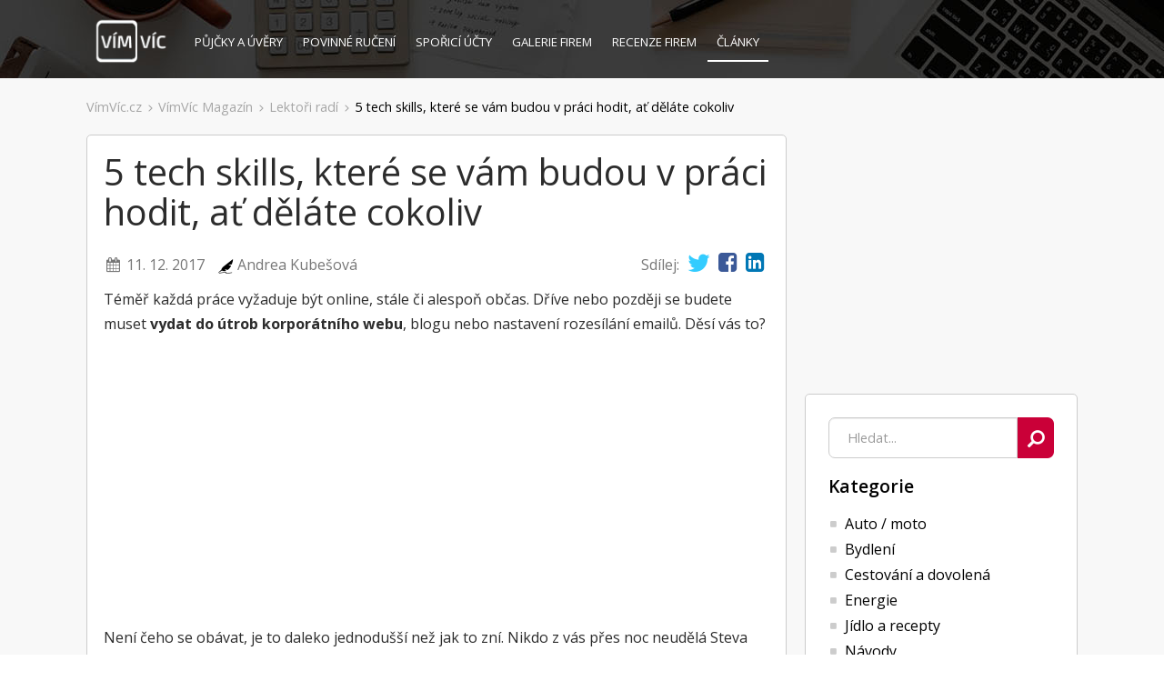

--- FILE ---
content_type: text/html; charset=utf-8
request_url: https://www.vimvic.cz/clanek/5-tech-skills-ktere-se-vam-budou-v-praci-hodit-at-delate-cokoliv
body_size: 11719
content:
<!DOCTYPE html>
<html lang="cs" prefix="og: http://ogp.me/ns#">
    
    
    
    
    
    

    <head>
<script>
dataLayer = [{ }];
</script>




<!-- Google Tag Manager -->
<script>
    (function(w,d,s,l,i){ w[l]=w[l]||[];w[l].push({'gtm.start':
    new Date().getTime(),event:'gtm.js'});var f=d.getElementsByTagName(s)[0],
    j=d.createElement(s),dl=l!='dataLayer'?'&l='+l:'';j.async=true;j.src=
    'https://www.googletagmanager.com/gtm.js?id='+i+dl;f.parentNode.insertBefore(j,f);
    })(window,document,'script','dataLayer','GTM-NZN6HHZ');
</script>
<!-- End Google Tag Manager --><!-- Facebook Pixel Code -->
<script>
!function(f,b,e,v,n,t,s){ if(f.fbq)return;n=f.fbq=function(){ n.callMethod?
n.callMethod.apply(n,arguments):n.queue.push(arguments)};if(!f._fbq)f._fbq=n;
n.push=n;n.loaded=!0;n.version='2.0';n.queue=[];t=b.createElement(e);t.async=!0;
t.src=v;s=b.getElementsByTagName(e)[0];s.parentNode.insertBefore(t,s)}(window,
document,'script','//connect.facebook.net/en_US/fbevents.js');

fbq('init', '556222817867145');
fbq('track', "PageView");</script>
<noscript><img height="1" width="1" style="display:none" alt=""
src="https://www.facebook.com/tr?id=556222817867145&ev=PageView&noscript=1"
></noscript>
<!-- End Facebook Pixel Code -->


<link rel="manifest" href="/manifest.json">
<script src="https://cdn.onesignal.com/sdks/OneSignalSDK.js" async=""></script>
<script>
    var OneSignal = window.OneSignal || [];
    OneSignal.push(function() {
        OneSignal.init({
            appId: "9e7d4a19-152f-463c-a311-fa18081646d7",
        });
    });
</script>
<script async src="https://pagead2.googlesyndication.com/pagead/js/adsbygoogle.js?client=ca-pub-3454721603118795"
        crossorigin="anonymous"></script>        
        <title>5 tech skills, které se vám budou v práci hodit, ať děláte cokoliv | VímVíc.cz</title>
        
        <meta charset="utf-8">
        <meta http-equiv="X-UA-Compatible" content="IE=edge">
        <meta name="viewport" content="width=device-width, initial-scale=1, maximum-scale=1">
        <meta name="description" content="Téměř každá práce vyžaduje být online, stále či alespoň občas. Dříve nebo později se budete muset vydat do útrob korporátního webu, blogu nebo nastavení rozesílání emailů. Děsí vás to?">
        <meta name="keywords" content="HTML, SEO, web inspektor, CSS">
        <meta name="robots" content="index, follow">
        
        <meta property="og:type" content="website">
        <meta property="og:title" content="5 tech skills, které se vám budou v práci hodit, ať děláte cokoliv | VímVíc.cz">
        <meta property="og:site_name" content="VímVíc.cz - Kariérní portál a volná pracovní místa">
        <meta property="og:url" content="https://www.vimvic.cz/clanek/5-tech-skills-ktere-se-vam-budou-v-praci-hodit-at-delate-cokoliv">
        <meta property="og:description" content="Téměř každá práce vyžaduje být online, stále či alespoň občas. Dříve nebo později se budete muset vydat do útrob korporátního webu, blogu nebo nastavení rozesílání emailů. Děsí vás to?">
        <meta property="og:image" content="https://www.vimvic.cz/upload/images/articles-article-previewImage/9685.png">
        <meta property="fb:app_id" content="703736959706111">
        
        <meta name="twitter:card" content="summary_large_image">
        <meta name="twitter:site" content="@vimvic_cz">
        <meta name="twitter:title" content="5 tech skills, které se vám budou v práci hodit, ať děláte cokoliv | VímVíc.cz">
        <meta name="twitter:description" content="Téměř každá práce vyžaduje být online, stále či alespoň občas. Dříve nebo později se budete muset vydat do útrob korporátního webu, blogu nebo nastavení rozesílání emailů. Děsí vás to?">
        <meta name="twitter:image" content="https://www.vimvic.cz/upload/images/articles-article-previewImage/9685.png">
        
        <link rel="canonical" href="https://www.vimvic.cz/clanek/5-tech-skills-ktere-se-vam-budou-v-praci-hodit-at-delate-cokoliv">
        <link rel="search" type="application/opensearchdescription+xml" title="VimVic.cz" href="/opensearch.xml">

        <link rel="preload" href="/fonts/glyphicons-halflings-regular.woff2" as="font" type="font/woff2" crossorigin="anonymous">
        <link rel="preload" href="/fonts/fontawesome-webfont.woff2?v=4.7.0" as="font" type="font/woff2" crossorigin="anonymous">
        
<link rel="stylesheet" type="text/css" href="/webtemp/cssloader-0378e4ac5a7c.css?1705268981">

        <link href='https://fonts.googleapis.com/css?family=Open+Sans:300italic,400italic,600italic,700italic,800italic,400,300,600,700,800&subset=latin,latin-ext' rel='stylesheet' type='text/css'>
        <link rel="shortcut icon" href="/favicon.png?v1">

        
    </head>

    <body>
        

<!-- Google Tag Manager -->
<noscript><iframe src="https://www.googletagmanager.com/ns.html?id=GTM-NZN6HHZ" height="0" width="0"
    style="display:none;visibility:hidden;"></iframe></noscript>
<!-- End Google Tag Manager -->        




        <div id="section-articles">
                <div class="page-header">
                    <div class="container">
<nav class="navbar navbar-static-top">
    <div class="navbar-header">
        <button type="button" class="navbar-toggle collapsed" data-toggle="collapse" data-target="#navbar-main" aria-expanded="false">
            <span class="sr-only">Toggle navigation</span>
            <span class="icon-bar"></span>
            <span class="icon-bar"></span>
            <span class="icon-bar"></span>
        </button>
        <a href="/">
            <img src="/images/logo.gif" alt="VimVic.cz" height="60">
        </a>
    </div>
    <div class="collapse navbar-collapse" id="navbar-main">
        <ul class="nav navbar-nav navbar-left">
            <li>
                <a href="/pujcky">
                    Půjčky <span class="hidden-sm">a úvěry</span>
                </a>
            </li>
            <li>
                <a href="/povinne-ruceni">
                    Povinné ručení
                </a>
            </li>
            <li class="hidden-sm">
                <a href="/sporici-ucty">
                    Spořicí účty
                </a>
            </li>
            <li>
                <a href="/firmy">
                    <span class="visible-xs visible-lg">Galerie firem</span>
                    <span class="visible-sm visible-md">Firmy</span>
                </a>
            </li>
            <li>
                <a href="/firmy/recenze">
                    Recenze firem
                </a>
            </li>
            <li>
                <a href="/clanky" class="active">
                    Články
                </a>
            </li>
        </ul>
        <ul class="nav navbar-nav navbar-right">
        </ul>
    </div>
</nav>
                    </div>
                </div>

                <div class="page-content">
                        <div id="vv-left-sticky" data-sticky-top="897" data-sticky-width="160"><!-- VV - články levý sloupec, úzká -->
        <ins class="adsbygoogle"
             style="display:inline-block; width:160px; height:600px;"
             data-ad-client="ca-pub-3454721603118795"
             data-ad-slot="3819774055"></ins>
        <script>
             (adsbygoogle = window.adsbygoogle || []).push({});
        </script>
    </div>

                    <div class="container">
<ul id="breadcrumb-navigation">
    <li class="item">
        <a href="/" class="link">VímVíc.cz</a>
        <span class="glyphicon glyphicon-menu-right"></span>
    </li>
    <li class="item">
        <a href="/clanky" class="link">VímVíc Magazín</a>
        <span class="glyphicon glyphicon-menu-right"></span>
    </li>
    <li class="item">
        <a href="/clanky/lektori-radi" class="link">Lektoři radí</a>
        <span class="glyphicon glyphicon-menu-right"></span>
    </li>
    <li class="item">
        <a href="/clanek/5-tech-skills-ktere-se-vam-budou-v-praci-hodit-at-delate-cokoliv" class="link active">5 tech skills, které se vám budou v práci hodit, ať děláte cokoliv</a>
        
    </li>
</ul>
<div id="articles">

    
    <div class="list-wrapper-inverse vv-sticky-wrapper">
        <div class="list-sidebar">
            <div class="adsense margin-top-0">
                <!-- VV - čtverec sidebar uplně horní -->
                <ins class="adsbygoogle"
                     style="display:inline-block; width:336px; height:280px;"
                     data-ad-client="ca-pub-3454721603118795"
                     data-ad-slot="8993673753"></ins>
                <script>
                     (adsbygoogle = window.adsbygoogle || []).push({});
                </script>
            </div>

            <div id="nav-articles">
                <div id="article-search" class="search custom-search" data-action="/clanky">
                    <form class="search-form" action="/clanek/5-tech-skills-ktere-se-vam-budou-v-praci-hodit-at-delate-cokoliv" method="post" autocomplete="off" id="frm-searchControl-form">
                        <div class="search-wrapper">
                            <input type="search" name="searchQuery" maxlength="150" placeholder="Hledat..." class="form-control search-query ac-query-search" tabindex="0" id="frm-searchControl-form-searchQuery">
                            <button type="submit" class="search-btn" name="search">
                                <span aria-hidden="true" class="glyphicon glyphicon-search"></span>
                            </button>
                            <div class="clearfix"></div>
                        </div>
                    <input type="hidden" name="do" value="searchControl-form-submit"><!--[if IE]><input type=IEbug disabled style="display:none"><![endif]-->
</form>
                </div>
                <div id="nav-articles-header" class="header hidden-xs">
                    <h2 class="title"><a id="articles-root-link" href="/clanky">Kategorie</a></h2>
                    <span class="glyphicon glyphicon-menu-down visible-xs visible-sm" title="Vybrat sekci"></span>
                    <div class="clearfix"></div>
                </div>
                <div class="body hidden-xs">
<ul class="level-1">
            <li id="auto-moto">
                <span class="fa fa-square"></span>
                <a href="/clanky/auto-moto">Auto / moto</a>
            </li>
            <li id="bydleni">
                <span class="fa fa-square"></span>
                <a href="/clanky/bydleni">Bydlení</a>
            </li>
            <li id="cestovani-a-dovolena">
                <span class="fa fa-square"></span>
                <a href="/clanky/cestovani-a-dovolena">Cestování a dovolená</a>
            </li>
            <li id="energie">
                <span class="fa fa-square"></span>
                <a href="/clanky/energie">Energie</a>
            </li>
            <li id="jidlo-a-recepty">
                <span class="fa fa-square"></span>
                <a href="/clanky/jidlo-a-recepty">Jídlo a recepty</a>
            </li>
            <li id="navody">
                <span class="fa fa-square"></span>
                <a href="/clanky/navody">Návody</a>
            </li>
            <li id="penize">
                <span class="fa fa-square"></span>
                <a href="/clanky/penize">Peníze</a>
<ul class="level-2">
            <li id="investice-a-sporeni">
                <span class="fa fa-square"></span>
                <a href="/clanky/investice-a-sporeni">Investice a spoření</a>
            </li>
            <li id="nakupy">
                <span class="fa fa-square"></span>
                <a href="/clanky/nakupy">Nákupy</a>
            </li>
            <li id="pojisteni">
                <span class="fa fa-square"></span>
                <a href="/clanky/pojisteni">Pojištění</a>
            </li>
            <li id="pujcky">
                <span class="fa fa-square"></span>
                <a href="/clanky/pujcky">Půjčky</a>
            </li>
</ul>

            </li>
            <li id="rodina">
                <span class="fa fa-square"></span>
                <a href="/clanky/rodina">Rodina</a>
            </li>
            <li id="zabava-a-volny-cas">
                <span class="fa fa-square"></span>
                <a href="/clanky/zabava-a-volny-cas">Zábava a volný čas</a>
            </li>
            <li id="zamestnani-a-podnikani">
                <span class="fa fa-square"></span>
                <a href="/clanky/zamestnani-a-podnikani">Zaměstnání a podnikání</a>
<ul class="level-2">
            <li id="pro-personalisty">
                <span class="fa fa-square"></span>
                <a href="/clanky/pro-personalisty">Personalistika a HR</a>
            </li>
            <li id="platy">
                <span class="fa fa-square"></span>
                <a href="/clanky/platy">Platy a platové třídy</a>
            </li>
            <li id="pracovni-pravo">
                <span class="fa fa-square"></span>
                <a href="/clanky/pracovni-pravo">Pracovní právo</a>
            </li>
            <li id="pracovni-smlouvy">
                <span class="fa fa-square"></span>
                <a href="/clanky/pracovni-smlouvy">Pracovní smlouvy</a>
            </li>
            <li id="prava-zamestnancu">
                <span class="fa fa-square"></span>
                <a href="/clanky/prava-zamestnancu">Práva a povinnosti zaměstnanců</a>
            </li>
            <li id="nastartuj-karieru">
                <span class="fa fa-square"></span>
                <a href="/clanky/nastartuj-karieru">Start kariéry</a>
            </li>
            <li id="jak-byt-uspesny">
                <span class="fa fa-square"></span>
                <a href="/clanky/jak-byt-uspesny">Úspěch v kariéře</a>
            </li>
            <li id="nahledni-do-firem-a-kancelari">
                <span class="fa fa-square"></span>
                <a href="/clanky/nahledni-do-firem-a-kancelari">Uvnitř firem a kanceláří</a>
            </li>
</ul>

            </li>
</ul>



                </div>
            </div>
            
            <div id="google-banner-articles-aside-1" class="google-banner-articles-aside hidden-xs hidden-sm">
                <!-- VV - postraní sidebar v článcích (2) -->
                <ins class="adsbygoogle"
                     style="display:inline-block; width:300px; height:600px; margin-bottom:10px;"
                     data-ad-client="ca-pub-3454721603118795"
                     data-ad-slot="9166981189"></ins>
                <script>
                     (adsbygoogle = window.adsbygoogle || []).push({});
                </script>
            </div>
            
            <div id="recommended-articles" class="hidden-xs hidden-sm">
                <h2 class="title">Nejčtenější články</h2>
<a href="/clanek/jak-poznat-spravnou-praci" class="article">
    <h3 class="title">Jak poznat, že děláte tu správnou práci?</h3>
</a>

<a href="/clanek/nejlevnejsi-operativni-leasing-skoda-nebo-bmw" class="article">
    <h3 class="title">Nejlevnější operativní leasing: Škoda nebo BMW</h3>
</a>

<a href="/clanek/at-pisete-cokoli-predem-si-ujasnete-co-vlastne-chcete-rict-radi-copywriterka-a-publicistka" class="article">
    <h3 class="title">Ať píšete cokoli, předem si ujasněte, co vlastně chcete říct, radí copywriterka a publicistka</h3>
</a>

            </div>

            <div class="google-banner-articles-aside hidden-xs hidden-sm vv-sticky-md">
                    <!-- VV - KT - Clanky - Bocni dlouhy -->
                    <ins class="adsbygoogle" id="ads-magazine-sidebar-0"
                         style="display:inline-block; width:300px; height:600px;"
                         data-ad-client="ca-pub-3454721603118795"
                         data-ad-slot="4073828458"></ins>
                    <script>
                        (adsbygoogle = window.adsbygoogle || []).push({});
                    </script>
            </div>
        </div>
        
        <div class="list-content">
<div id="article-detail">
    <article style="visibility: hidden;">
        <header>
            <h1>5 tech skills, které se vám budou v práci hodit, ať děláte cokoliv</h1>
            <div class="row">
                <div class="info col-xs-7 col-sm-8">
                    <div class="date">
                        <span class="fa fa-calendar fa-fw"></span>
                        11. 12. 2017
                    </div>
                    <div class="author">
                            <img src="/images/vvicon_author.png" alt="autor článku" class="author-icon">
                        <a href="/autor/andrea-kubesova"><strong>Andrea Kubešová</strong></a>
                    </div>
                </div>
                <div class="share col-xs-5 col-sm-4">
                    

                    <span class="desc">Sdílej:</span>
                    <a href="/sdilet-na-twitteru?link=https%3A%2F%2Fwww.vimvic.cz%2Fclanek%2F5-tech-skills-ktere-se-vam-budou-v-praci-hodit-at-delate-cokoliv&amp;text=%C4%8Cl%C3%A1nek+na+%23V%C3%ADmV%C3%ADc%3A+5+tech+skills%2C+kter%C3%A9+se+v%C3%A1m+budou+v+pr%C3%A1ci+hodit%2C+a%C5%A5+d%C4%9Bl%C3%A1te+cokoliv" target="_blank" class="twitter"><span class="fa fa-twitter"></span></a>
                    <a href="/sdilet-na-facebooku?link=https%3A%2F%2Fwww.vimvic.cz%2Fclanek%2F5-tech-skills-ktere-se-vam-budou-v-praci-hodit-at-delate-cokoliv&amp;title=5+tech+skills%2C+kter%C3%A9+se+v%C3%A1m+budou+v+pr%C3%A1ci+hodit%2C+a%C5%A5+d%C4%9Bl%C3%A1te+cokoliv&amp;description=T%C3%A9m%C4%9B%C5%99+ka%C5%BEd%C3%A1+pr%C3%A1ce+vy%C5%BEaduje+b%C3%BDt+online%2C+st%C3%A1le+%C4%8Di+alespo%C5%88+ob%C4%8Das.+D%C5%99%C3%ADve+nebo+pozd%C4%9Bji+se+budete+muset+vydat+do+%C3%BAtrob+korpor%C3%A1tn%C3%ADho+webu%2C+blogu%0A..." target="_blank" class="facebook"><span class="fa fa-facebook-square"></span></a>
                    <a href="/sdilet-na-linkedin?link=https%3A%2F%2Fwww.vimvic.cz%2Fclanek%2F5-tech-skills-ktere-se-vam-budou-v-praci-hodit-at-delate-cokoliv&amp;title=5+tech+skills%2C+kter%C3%A9+se+v%C3%A1m+budou+v+pr%C3%A1ci+hodit%2C+a%C5%A5+d%C4%9Bl%C3%A1te+cokoliv" target="_blank" class="linkedin"><span class="fa fa-linkedin-square"></span></a>
                </div>
            </div>
        </header>
        <section class="content">
            <p>Téměř každá práce vyžaduje být online, stále či alespoň občas. Dříve nebo později se budete muset <b>vydat do útrob korporátního webu</b>, blogu nebo nastavení rozesílání emailů. Děsí vás to?</p>
<img src="https://www.vimvic.cz/upload/thumbnails/image-800-600-fit-9684.png" alt="5 tech skills, které se vám budou v práci hodit, ať děláte cokoliv" title="5 tech skills, které se vám budou v práci hodit, ať děláte cokoliv" />
<p>Není čeho se obávat, je to daleko jednodušší než jak to zní. Nikdo z vás přes noc neudělá Steva Jobse nebo Marka Zuckerberga, ale lehce můžete získat dostatek znalostí na to, abyste občas pokonverzovali o vývoji <b>webu nebo designu</b>. Tím můžete zapůsobit na šéfa nebo například na toho potenciálně budoucího. Tak na chvíli opusťte Twitter, Facebook nebo dokonce obojí a začněte s jednou z dalších položek.</p>
<h2>Editace obrázků</h2>
<p>Focení není jen na selfíčka a Instagram. Jedná se o důležitý nástroj pro marketing, technické dokumenty a pro všechny firemní online aktivity. Po zvládnutí základních úkonů můžete:</p>
<ul>
<li>Změnit velikost obrázku tak, aby se hodil pro blog či web</li>
<li>Oříznout obrázky pro použití v titulcích a na profilech na <b>sociálních sítích</b></li>
<li>Vytvořit grafiku pro online marketingovou kampaň, emaily a digitální newslettery</li>
</ul>
<p>Pro jednoduchou editaci obrázků využijte Photoshop (30 dní zdarma), <a href="https://pixlr.com/">Pixlr</a> (zdarma jak na webu tak jako mobilní aplikace) a pro krásnou grafiku třeba <a href="http://www.canva.com/">Canva</a>.</p>
<center><blockquote><b>Umění editovat obrázky se vám bude hodit všude.</b></blockquote></center>
<h2>SEO</h2>
<p>Není žádné tajemství, že většina lidí míří za informacemi na Google. Můžete své firmě pomoci tím, že porozumíte tomu, jak SEO (optimalizace pro vyhledávače) pracuje a jak to může váš byznys vylepšit. S malou znalostí SEO můžete:</p>
<ul>
<li>Optimalizovat obrázky tak, aby byly také vyhledatelné</li>
<li>Vytvořit odkazy, které nejlépe popíšou, co se na webu nachází</li>
<li>Tvořit obsah, kterého si budou lidé všímat</li>
</ul>
<p>Pro úplné základy SEO můžete mrknout na Vím Víc, kde má také svůj <a href="https://www.vimvic.cz/kurz/jak-na-efektivni-seo-optimalizaci-pro-vyhledavace-google-seznam-a-bing">kurz o SEO</a>.</p>
<h2>HTML</h2>
<p>Tahle zkratka mě děsí už od hodin informatiky na střední, každý desátý Američan si dokonce myslí, že HTML je pohlavně přenosná choroba. Pokud tomu ale věnujete chvilku času, už po pár hodinách budete jednoduchým kódováním moci vykonat několik důležitých úkolů:</p>
<ul>
<li>Konečně opravit překlepy na firemních webovkách</li>
<li>Vkládat obsah do systému pro správu obsahu (CMS) jako je např. WordPress</li>
<li>Psát obchodní maily s použitím nástrojů jako MailChimp nebo Campaign Monitor</li>
<li>Vytvořit odkazy na sledování <b>výkonu marketingových kampaní</b>.</li>
</ul>
<p>Jak se naučit základy HTML? Podívejte se na <a href="https://www.vimvic.cz/kurz/tvorba-webovych-stranek-pomoci-html-css">kurz HTML & CSS</a>.</p>
<h2>CSS</h2>
<p>CSS je vlastně doplnění HTML. Jedná se o kód, který formátuje a designuje obsah HTML. S trochu CSS můžete kompletně změnit vzhled digitálního obsahu a ještě:</p>
<ul>
<li>Vytvořit emailový newsletter, který ladí s firemním brandingem</li>
<li>Stylizovat příspěvky na blogu tak, aby byly dobře čitelné.</li>
<li>Přizpůsobit téma firemních profilů</li>
</ul>
<p>Až se v kurzu naučíte základy, můžete si s CSS začít hrát v tomto <a href="http://www.cssdesk.com/">online editoru</a>.</p>
<center><blockquote><b>HTML a CSS dávají dohromady spolu s JavaScriptem podobu webu.</b></blockquote></center>
<h2>Web Inspektor</h2>
<p>Hned jak se o webu a digitálním obsahu dozvíte víc, můžete se s web inspektorem vydat do zákulisí. Tento nástroj odhalí kódy, na kterých jsou postaveny <b>webovky</b> a vy je můžete i upravovat. A nejen ty svoje! Nemusíte se ale bát, že se díky vašemu hraní si za oponou zboří celý web – změny se ukážou jen na vašem počítači.</p>
<ul>
<li>Používání web inspektoru je skvělý způsob jak webu více porozumět a vidět, jak úpravy kódu, změní vzhled webu.</li>
</ul>
<p>Jeden z populárních web inspektorů je například <a href="https://developer.chrome.com/devtools">Google Chrome DevTools</a>, který je přístupný zdarma.</p>
<p>Tak na co čekáte? Vyberte si, co se vám nejvíc hodí, a řekněte si, že se to do konce měsíce naučíte. Třeba objevíte <b>skrytou vášeň</b> a pomůžete své kariéře. A nebo ne – i tak ale znalost nějakých technických dovedností může vaší kariéře pouze pomoci.</p>
            
            <div id="lock-panel">
                <div class="lock-cover"></div>
                <div class="text-center">
                    <div class="header">
                        <img src="/images/locked.png" alt="článek je uzamčen">
                        <div class="caption">Zadejte svůj e-mail pro otevření článku.</div>
                    </div>
                    <form action="/clanek/5-tech-skills-ktere-se-vam-budou-v-praci-hodit-at-delate-cokoliv" method="post" id="frm-emailSignUpControl-form">
                        <div class="controls">
                            <div>
                                <input type="email" name="email" id="frm-emailSignUpControl-form-email" required data-nette-rules='[{"op":":filled","msg":"Vyplňte prosím svou e-mailovou adresu."},{"op":":email","msg":"E-mail musí mít validní formát."}]' placeholder="Zadejte váš e-mail" class="email form-control">
                            </div>
                            <div>
                                <input value="Pokračovat ve čtení"
                                   class="submit btn-red g-recaptcha"
                                   data-sitekey="6LecYKwaAAAAAMjapTeuoKPPN9eI534vMKwgQGka"
                                   data-callback="onSubmitApplicantControl"
                                   data-action="emailSignUpControl_lockedArticle" type="submit" name="_submit">
                            </div>
                        </div>
                            <div class="or">
                                nebo
                            </div>
                            <div class="fb">
                                <a class="btn-fb btn-fb-default" href="/front.sign/fb-login?returnUrl=https%3A%2F%2Fwww.vimvic.cz%2Fclanek%2F5-tech-skills-ktere-se-vam-budou-v-praci-hodit-at-delate-cokoliv"><img src="/images/socials_facebook2.png" alt="f">Přihlásit se přes Facebook</a>
                            </div>
                        <div class="consent">
                            
Dokončením registrace uzavřete s VimVic.cz, s.r.o. <a href="/souhlas-se-zpracovanim-osobnich-udaju" target="_blank">smlouvu</a> o zpracování osobních údajů.
                        </div>
                    <input type="hidden" name="popupId" value=""><input type="hidden" name="do" value="emailSignUpControl-form-submit"><!--[if IE]><input type=IEbug disabled style="display:none"><![endif]-->
</form>
                </div>
            </div>
            
                        <div id="banner-content-db-12" class="text-center"><strong><a href="https://www.vimvic.cz/registrovat" title="Chci se zaregistrovat a vědět víc">Chci se zaregistrovat a vědět víc!</a></strong></div>
        </section>
    </article>
    
    <div id="google-banner-content-1" class="google-banner">
        <!-- VV - záhlaví (větší bannery) -->
        <ins class="adsbygoogle"
             style="display:inline-block; width:336px; height:280px;"
             data-ad-client="ca-pub-3454721603118795"
             data-ad-slot="1705102178"></ins>
        <ins class="adsbygoogle visible-sm-inline-block visible-lg-inline-block"
             style="display:inline-block; width:336px; height:280px;"
             data-ad-client="ca-pub-3454721603118795"
             data-ad-slot="1705102178"></ins>
    </div>
</div>

<div id="article-tags" class="tags">
    <h2 class="title">Témata:</h2>
        <a class="btn btn-tag" href="/clanky/lektori-radi">Lektoři radí</a>
        <a class="btn btn-tag" href="/clanky/nastartuj-karieru">Start kariéry</a>
    <div class="clearfix"></div>
</div>

<div id="recommended-articles" class="hidden-md hidden-lg">
    <h2 class="title">Nejčtenější články</h2>
<a href="/clanek/jak-poznat-spravnou-praci" class="article">
    <h3 class="title">Jak poznat, že děláte tu správnou práci?</h3>
</a>

<a href="/clanek/nejlevnejsi-operativni-leasing-skoda-nebo-bmw" class="article">
    <h3 class="title">Nejlevnější operativní leasing: Škoda nebo BMW</h3>
</a>

<a href="/clanek/at-pisete-cokoli-predem-si-ujasnete-co-vlastne-chcete-rict-radi-copywriterka-a-publicistka" class="article">
    <h3 class="title">Ať píšete cokoli, předem si ujasněte, co vlastně chcete říct, radí copywriterka a publicistka</h3>
</a>

</div>

<div class="clearfix"></div>

    <ins class="adsbygoogle" style="display:block;"
         data-ad-format="autorelaxed"
         data-ad-client="ca-pub-3454721603118795"
         data-ad-slot="5453977205"></ins>
    <script>
         (adsbygoogle = window.adsbygoogle || []).push({});
    </script>

<div id="recommended-joboffers" class="recommendation-panel">
    <div class="row">
        <h2 class="title col-xs-7 col-sm-6 no-right-gutter">Pracovní nabídky</h2>
        <div class="col-xs-5 col-sm-6 text-right">
            <a href="/pracovni-nabidky" class="btn btn-blue btn-more">
                <span class="fa fa-plus"></span>
                <span class="hidden-xs">Více volných míst</span>
                <span class="visible-xs-inline">Více pozic</span>
            </a>
        </div>
    </div>
    <div class="jobOffers-box-list-v2 sm-view">

<div class="job-offer " style="border-left: 5px solid #ed5b2f">

    <div class="main t h100">
            <div class="td company" title="Více o zaměstnavateli">
                <a href="/firma/etnetera" class="inner">
                    <img src="/upload/thumbnails/image-0-55-fit-808.png" alt="Etnetera" class="logo">
                </a>
            </div>
        <div class="td name more-box">
            <strong title="Account Manager (seniorní nejen věkem)">Account Manager (seniorní nejen věkem)</strong>
            <a class="more"><small>Více o pozici</small> »</a>
        </div>
        <div class="td reward more-box">
            <div class="t inner">
                <div class="td">
                        individuální
                </div>
            </div>
        </div>
        <div class="td localities more-box">
            <div class="t inner">
                <div class="td">
                    
                </div>
            </div>
        </div>
        <div class="td benefits more-box">
            <div class="t inner">
                <div class="td">
                        <a href="/benefit/multisport-karta" class="btn btn-tag">MultiSport karta</a>
                        <a href="/benefit/kurzy-a-vzdelavani" class="btn btn-tag">Kurzy a vzdělávání</a>
                        <a href="/benefit/sluzebni-notebook" class="btn btn-tag">Služební notebook</a>
                </div>
            </div>
        </div>
        <div class="td cta more-box">
            <a href="/pracovni-nabidka/account-manager-seniorni-nejen-vekem" class="btn btn-blue">Mám zájem</a>
        </div>
    </div>

    <div class="additional-info t h100">
        <div class="td rating">
            <a href="/firmy/recenze/etnetera" class="inner" title="Recenze a hodnocení zaměstnavatele">
                <small class="value">4.7</small><span class="max-rating">/5</span>
                <input name="rating" value="4.7" class="rating-loading">
            </a>
        </div>
        <div class="td details">
            <p class="perex">K ruce potřebujeme nového, samostatného kolegu, který je dravý a dokáže si na věci udělat vlastní názor a nebojí se ho prosadit. 

Nebudeš ale startovat od nuly, protože už máme za sebou úspěšné spolupráce s velkými klienty a výsledky mluví za nás. Mezi n</p>
            <div class="parameters">
                <div class="parameter">
                    <i class="fa fa-clock-o fa-fw"></i>
                    <span class="value">Plný úvazek</span>
                </div>
            </div>
            <div class="clearfix"></div>
            <div class="cta">
                <a href="/pracovni-nabidka/account-manager-seniorni-nejen-vekem" class="btn btn-blue">Mám zájem</a>
            </div>
        </div>
    </div>
</div>

<div class="job-offer " style="border-left: 5px solid #006e2c">

    <div class="main t h100">
            <div class="td company" title="Více o zaměstnavateli">
                <a href="/firma/dodo-czech" class="inner">
                    <img src="/upload/thumbnails/image-0-55-fit-8625.png" alt="DoDo Czech" class="logo">
                </a>
            </div>
        <div class="td name more-box">
            <strong title="Řidič – rozvoz nákupů Praha">Řidič – rozvoz nákupů Praha</strong>
            <div class="xs-info">
                <div>
                    <i class="fa fa-fw fa-map-marker"></i>
                    Hlavní město Praha
                </div>
            </div>
            <a class="more"><small>Více o pozici</small> »</a>
        </div>
        <div class="td reward more-box">
            <div class="t inner">
                <div class="td">
                        individuální
                </div>
            </div>
        </div>
        <div class="td localities more-box">
            <div class="t inner">
                <div class="td">
                    Hlavní město Praha
                </div>
            </div>
        </div>
        <div class="td benefits more-box">
            <div class="t inner">
                <div class="td">
                        <a href="/benefit/flexibilni-pracovni-doba" class="btn btn-tag">Flexibilní pracovní doba</a>
                        <a href="/benefit/karierni-rust" class="btn btn-tag">Kariérní růst</a>
                        <a href="/benefit/sluzebni-auto" class="btn btn-tag">Služební auto</a>
                </div>
            </div>
        </div>
        <div class="td cta more-box">
            <a href="/pracovni-nabidka/ridic-rozvoz-nakupu-praha" class="btn btn-blue">Mám zájem</a>
        </div>
    </div>

    <div class="additional-info t h100">
        <div class="td rating">
            <a href="/firmy/recenze/dodo-czech" class="inner" title="Recenze a hodnocení zaměstnavatele">
                <small class="value">4.1</small><span class="max-rating">/5</span>
                <input name="rating" value="4.1" class="rating-loading">
            </a>
        </div>
        <div class="td details">
            <p class="perex">Hledáš flexibilní a rozmanitou práci, kterou si můžeš přizpůsobit svým potřebám? Přidej se do týmu DoDo jako řidič pro rozvoz nákupů v Praze.</p>
            <div class="parameters">
                <div class="parameter">
                    <i class="fa fa-clock-o fa-fw"></i>
                    <span class="value">Plný úvazek, Zkrácený úvazek, Brigáda</span>
                </div>
                <div class="parameter">
                    <i class="fa fa-user fa-fw"></i>
                    <span class="value">Automobilový průmysl, Služby</span>
                </div>
            </div>
            <div class="clearfix"></div>
            <div class="cta">
                <a href="/pracovni-nabidka/ridic-rozvoz-nakupu-praha" class="btn btn-blue">Mám zájem</a>
            </div>
        </div>
    </div>
</div>

<div class="job-offer " style="border-left: 5px solid #133860">

    <div class="main t h100">
            <div class="td company" title="Více o zaměstnavateli">
                <a href="/firma/allianz-pojistovna" class="inner">
                    <img src="/upload/thumbnails/image-0-55-fit-26256.png" alt="Allianz pojišťovna" class="logo">
                </a>
            </div>
        <div class="td name more-box">
            <strong title="Obchodník">Obchodník</strong>
            <div class="xs-info">
                <div>
                    <i class="fa fa-fw fa-map-marker"></i>
                    Plzeňský kraj
                </div>
            </div>
            <a class="more"><small>Více o pozici</small> »</a>
        </div>
        <div class="td reward more-box">
            <div class="t inner">
                <div class="td">
                        individuální
                </div>
            </div>
        </div>
        <div class="td localities more-box">
            <div class="t inner">
                <div class="td">
                    Plzeňský kraj
                </div>
            </div>
        </div>
        <div class="td benefits more-box">
            <div class="t inner">
                <div class="td">
                        <a href="/benefit/kurzy-a-vzdelavani" class="btn btn-tag">Kurzy a vzdělávání</a>
                        <a href="/benefit/flexibilni-pracovni-doba" class="btn btn-tag">Flexibilní pracovní doba</a>
                        <a href="/benefit/teambuilding" class="btn btn-tag">Teambuilding</a>
                </div>
            </div>
        </div>
        <div class="td cta more-box">
            <a href="/pracovni-nabidka/obchodnik-3" class="btn btn-blue">Mám zájem</a>
        </div>
    </div>

    <div class="additional-info t h100">
        <div class="td rating">
            <a href="/firmy/recenze/allianz-pojistovna" class="inner" title="Recenze a hodnocení zaměstnavatele">
                <small class="value">4.2</small><span class="max-rating">/5</span>
                <input name="rating" value="4.2" class="rating-loading">
            </a>
        </div>
        <div class="td details">
            <p class="perex">Do našeho týmu hledáme nového obchodníka! </p>
            <div class="parameters">
                <div class="parameter">
                    <i class="fa fa-clock-o fa-fw"></i>
                    <span class="value">Živnostenský list, Jiný typ</span>
                </div>
                <div class="parameter">
                    <i class="fa fa-user fa-fw"></i>
                    <span class="value">Bankovnictví a finanční služby, Ekonomie, finance a účetnictví</span>
                </div>
            </div>
            <div class="clearfix"></div>
            <div class="cta">
                <a href="/pracovni-nabidka/obchodnik-3" class="btn btn-blue">Mám zájem</a>
            </div>
        </div>
    </div>
</div>
    </div>
</div>

<div id="recommended-loans" class="recommendation-panel">
    <div class="row">
        <h2 class="title col-xs-6 col-sm-6 no-right-gutter">Nejlepší půjčky</h2>
        <div class="col-xs-6 col-sm-6 text-right">
            <a href="/pujcky" class="btn btn-red btn-more">
                <span class="fa fa-plus"></span> Více půjček
            </a>
        </div>
    </div>
    <div class="loans-lightbox-list v-sm-flex row">
        <div class="col-sm-4 col-md-6 col-lg-4">
<div class="product loan loan-1 hl">
    <a href="/firma/zonky/zonky-pujcka/formular" target="_blank" class="main">
        <div class="company t">
            <div class="inner td">
                <img src="/upload/thumbnails/image-0-55-fit-27055.jpg" alt="Zonky" class="logo">
            </div>
        </div>
        <div class="name">
            <strong>Zonky půjčka</strong>
        </div>
        <div class="interest">
            <strong class="visible-xs-inline visible-sm-inline">Úrok:&nbsp;</strong>
            úrok od 4,99&nbsp;%
        </div>
    </a>
    <div class="links">
        <a href="/firma/zonky/zonky-pujcka" class="loan-link">
            <span class="glyphicon glyphicon-circle-arrow-right" style="color: #000000;"></span>
            <span class="name">
                Detail Zonky půjčka
            </span>
        </>
        <a href="/firma/zonky" class="company-link">
            <span class="glyphicon glyphicon-circle-arrow-right" style="color: #000000;"></span>
            <span class="name">
                Profil Zonky
            </span>
        </a>
    </div>
    <a href="/firma/zonky/zonky-pujcka/formular" target="_blank" class="cta">
        <div class="btn btn-cta btn-red">Mám zájem</div>
    </a>
</div>        </div>
        <div class="col-sm-4 col-md-6 col-lg-4">
<div class="product loan loan-2 hl">
    <a href="/firma/via-sms/viasms-cz-pujcka/formular" target="_blank" class="main">
        <div class="company t">
            <div class="inner td">
                <img src="/upload/thumbnails/image-0-55-fit-27235.png" alt="Via SMS" class="logo">
            </div>
        </div>
        <div class="name">
            <strong>Via SMS půjčka</strong>
        </div>
        <div class="interest">
            <strong class="visible-xs-inline visible-sm-inline">Úrok:&nbsp;</strong>
            úrok od 0&nbsp;%
        </div>
    </a>
    <div class="links">
        <a href="/firma/via-sms/viasms-cz-pujcka" class="loan-link">
            <span class="glyphicon glyphicon-circle-arrow-right" style="color: #c72227;"></span>
            <span class="name">
                Detail Via SMS půjčka
            </span>
        </>
        <a href="/firma/via-sms" class="company-link">
            <span class="glyphicon glyphicon-circle-arrow-right" style="color: #c72227;"></span>
            <span class="name">
                Profil Via SMS
            </span>
        </a>
    </div>
    <a href="/firma/via-sms/viasms-cz-pujcka/formular" target="_blank" class="cta">
        <div class="btn btn-cta btn-red">Mám zájem</div>
    </a>
</div>        </div>
        <div class="hidden-xs col-sm-4 hidden-md col-lg-4 col-sm-4 col-md-6 col-lg-4">
<div class="product loan loan-3 hl">
    <a href="/firma/zaplo-finance/zaplo-pujcka/formular" target="_blank" class="main">
        <div class="company t">
            <div class="inner td">
                <img src="/upload/thumbnails/image-0-55-fit-23838.png" alt="Zaplo Finance" class="logo">
            </div>
        </div>
        <div class="name">
            <strong>Zaplo půjčka</strong>
        </div>
        <div class="interest">
            <strong class="visible-xs-inline visible-sm-inline">Úrok:&nbsp;</strong>
            úrok od 0&nbsp;%
        </div>
    </a>
    <div class="links">
        <a href="/firma/zaplo-finance/zaplo-pujcka" class="loan-link">
            <span class="glyphicon glyphicon-circle-arrow-right" style="color: #fcb714;"></span>
            <span class="name">
                Detail Zaplo půjčka
            </span>
        </>
        <a href="/firma/zaplo-finance" class="company-link">
            <span class="glyphicon glyphicon-circle-arrow-right" style="color: #fcb714;"></span>
            <span class="name">
                Profil Zaplo Finance
            </span>
        </a>
    </div>
    <a href="/firma/zaplo-finance/zaplo-pujcka/formular" target="_blank" class="cta">
        <div class="btn btn-cta btn-red">Mám zájem</div>
    </a>
</div>        </div>
    </div>
</div>


        </div>
        
        <div class="clearfix"></div>
    </div>
</div>

                    </div>
                </div>

        
            




            
                <div class="page-footer">
<div id="footer">
    <div class="container">
        <div class="row">
            <div class="col-sm-12 cols">
                <div id="footer-col-logo" class="col">
                    <a href="/"><img src="/images/logo.png" alt="VímVíc.cz"></a>
                </div>
                <ul id="footer-col-vimvic" class="col">
                    <li><h4>VímVíc</h4></li>
                    <li><a href="?redirectTologIn=1">Přihlásit se</a></li>
                    <li><a href="/o-nas">O nás</a></li>
                    <li><a href="/clanky">Články</a></li>
                    <li><a href="/ochrana-soukromi">Ochrana soukromí</a></li>
                    <li><a href="/podminky">Podmínky</a></li>
                    <li><a href="/kontakt">Kontakt</a></li>
                </ul>
                <ul id="footer-col-companies" class="col">
                    <li><h4>Pro firmy</h4></li>
                    <li><a href="/pro-zamestnavatele">Pro firmy</a></li>
                    <li><a href="/hr-vecer">HR večer</a></li>
                    <li><a href="/firmy">Profily firem</a></li>
                    <li><a href="/firmy/recenze">Recenze firem</a></li>
                    <li><a href="/clanky/pro-personalisty">Pro personalisty</a></li>
                </ul>
                <ul id="footer-col-users" class="col">
                    <li><h4>Práce</h4></li>
                    <li><a href="/pracovni-nabidky">Nabídka práce</a></li>
                    <li><a href="/profese">Profese</a></li>
                    <li><a href="/benefity">Benefity</a></li>
                    <li><a href="/vypocet-ciste-mzdy">Výpočet mzdy</a></li>
                    <li><a href="/clanek/vypoved-z-pracovniho-pomeru-2020-vzory-ke-stazeni">Výpověď vzor</a></li>
                </ul>
                <div class="clearfix visible-sm"></div>
                <ul id="footer-col-cooperation" class="col">
                    <li><h4>Finance</h4></li>
                    <li><a href="/pujcky">Srovnání půjček</a></li>
                    <li><a href="/pujcky/pujcky-bez-registru">Půjčky bez registru</a></li>
                    <li><a href="/povinne-ruceni">Povinné ručení</a></li>
                    <li><a href="/sporici-ucty">Spořicí účty</a></li>
                </ul>
                <ul id="footer-col-contact" class="col">
                    <li><h4>Sítě</h4></li>
                    <li>
                        <span class="fa fa-fw fa-twitter"></span>
                        <a href="https://twitter.com/vimvic_cz">Twitter</a>
                    </li>
                    <li>
                        <span class="fa fa-fw fa-facebook"></span>
                        <a href="https://www.facebook.com/vimvic.cz">Facebook</a>
                    </li>
                    <li>
                        <span class="fa fa-fw fa-instagram"></span>
                        <a href="https://www.instagram.com/vimvic_cz">Instagram</a>
                    </li>
                    <li>
                        <span class="fa fa-fw fa-linkedin"></span>
                        <a href="https://www.linkedin.com/company/vimvic-cz/">LinkedIn</a>
                    </li>
                    <li>
                        <span class="fa fa-fw fa-rss"></span>
                        <a href="/api/feed/articles">RSS</a>
                    </li>
                </ul>
            </div>
        </div>
        <div id="copyright-panel">
            <div class="row">
                <div class="copyright col-sm-4 col-lg-5">
                    Copyright © 2026 <a class="decent" href="/mapa-webu">VimVic.cz</a>. Všechna práva vyhrazena.
                </div>
                <div class="partners col-sm-8 col-lg-7">
                    <a href="https://www.pestryjidelnicek.cz" target="_blank"><img src="/images/logo-pjcz.png" alt="Pestrýjídelníček.cz" height="25"></a>
                    <a href="https://www.pestryjedalnicek.sk" target="_blank" class="hidden-sm"><img src="/images/logo-pjsk.png" alt="Pestrýjedálniček.sk" height="25"></a>
                    <a href="https://www.ekariera.sk" target="_blank"><img src="/images/logo-ek.png" alt="eKariéra.sk" height="15"></a>
                </div>
            </div>
        </div>
    </div>
</div>
                </div>
        </div>

        
<script type="text/javascript" src="//cdn.jsdelivr.net/algoliasearch/3/algoliasearch.min.js"></script>
<script type="text/javascript" src="//cdn.jsdelivr.net/autocomplete.js/0/autocomplete.min.js"></script>
<script type="text/javascript" src="/webtemp/jsloader-5f0b1334b063.js?1701374377"></script>
        
<script type="text/javascript">
    $(function () {
        var $h2h3 = $('#article-detail .content').find('h2, h3');
        var hIndexes = [];
        
            var hIndex = 1;
            var hIndexArray = [];

            $h2h3.each( function() {
                if ($.inArray(hIndex, hIndexArray) >= 0 && $.inArray(hIndex, hIndexes) < 0) {
                        $(this).before('<div class="text-center">' + '<strong><a href="https://www.vimvic.cz/registrovat" title="Chci se zaregistrovat a vědět víc">Chci se zaregistrovat a vědět víc!</a></strong>' + '</div>');
                    hIndexes.push(hIndex);
                }
                hIndex++;
            });
            var hIndex = 1;
            var hIndexArray = [2];

            $h2h3.each( function() {
                if ($.inArray(hIndex, hIndexArray) >= 0 && $.inArray(hIndex, hIndexes) < 0) {
                        $(this).before('<div id="google-banner-content-db-21" class="google-banner">' + '<ins class="adsbygoogle" data-ad-client="ca-pub-3454721603118795" data-ad-slot="7219097350" data-ad-format="auto" data-full-width-responsive="true"/>' + '</div>');
                        (adsbygoogle = window.adsbygoogle || []).push({});
                    hIndexes.push(hIndex);
                }
                hIndex++;
            });
            var hIndex = 1;
            var hIndexArray = [3, 7];

            $h2h3.each( function() {
                if ($.inArray(hIndex, hIndexArray) >= 0 && $.inArray(hIndex, hIndexes) < 0) {
                        $(this).before('<div id="google-banner-content-db-22" class="google-banner">' + '<ins class="adsbygoogle" style="display:inline-block;width:728px;height:300px" data-full-width-responsive="true" data-ad-client="ca-pub-3454721603118795" data-ad-slot="1461141666"/>' + '</div>');
                        (adsbygoogle = window.adsbygoogle || []).push({});
                    hIndexes.push(hIndex);
                }
                hIndex++;
            });
            var hIndex = 1;
            var hIndexArray = [5];

            $h2h3.each( function() {
                if ($.inArray(hIndex, hIndexArray) >= 0 && $.inArray(hIndex, hIndexes) < 0) {
                        $(this).before('<div id="google-banner-content-db-23" class="google-banner">' + '<ins class="adsbygoogle" style="display:block; text-align:center; margin:0 auto;" data-ad-layout="in-article" data-ad-format="fluid" data-ad-client="ca-pub-3454721603118795" data-ad-slot="8480640960"/>' + '</div>');
                        (adsbygoogle = window.adsbygoogle || []).push({});
                    hIndexes.push(hIndex);
                }
                hIndex++;
            });

            var $perexImage = $('#article-detail .content img').eq(0);
            if ($perexImage.length > 0) {
                $perexImage.replaceWith($('#google-banner-content-1'));
            } else {
                $('#article-detail .content p').first().after($('#google-banner-content-1'));
            }

        if ($('#google-banner-content-1').length > 0) {
            (adsbygoogle = window.adsbygoogle || []).push({});
            (adsbygoogle = window.adsbygoogle || []).push({});
        }
    });
</script>

<script type="text/javascript">
    $(function () {
        var $paragraphs = $('#article-detail .content').find('p, ul, ol');
        var pIndexes = [];
        
            var pIndex = 1;
            var pIndexArray = [];

            $paragraphs.each( function() {
                if ($.inArray(pIndex, pIndexArray) >= 0 && $.inArray(pIndex, pIndexes) < 0) {
                        $(this).after('<div class="text-center">' + '<strong><a href="https://www.vimvic.cz/registrovat" title="Chci se zaregistrovat a vědět víc">Chci se zaregistrovat a vědět víc!</a></strong>' + '</div>');
                    pIndexes.push(pIndex);
                }
                pIndex++;
            });
            var pIndex = 1;
            var pIndexArray = [];

            $paragraphs.each( function() {
                if ($.inArray(pIndex, pIndexArray) >= 0 && $.inArray(pIndex, pIndexes) < 0) {
                        $(this).after('<div id="google-banner-content-db-21" class="google-banner">' + '<ins class="adsbygoogle" data-ad-client="ca-pub-3454721603118795" data-ad-slot="7219097350" data-ad-format="auto" data-full-width-responsive="true"/>' + '</div>');
                        (adsbygoogle = window.adsbygoogle || []).push({});
                    pIndexes.push(pIndex);
                }
                pIndex++;
            });
            var pIndex = 1;
            var pIndexArray = [];

            $paragraphs.each( function() {
                if ($.inArray(pIndex, pIndexArray) >= 0 && $.inArray(pIndex, pIndexes) < 0) {
                        $(this).after('<div id="google-banner-content-db-22" class="google-banner">' + '<ins class="adsbygoogle" style="display:inline-block;width:728px;height:300px" data-full-width-responsive="true" data-ad-client="ca-pub-3454721603118795" data-ad-slot="1461141666"/>' + '</div>');
                        (adsbygoogle = window.adsbygoogle || []).push({});
                    pIndexes.push(pIndex);
                }
                pIndex++;
            });
            var pIndex = 1;
            var pIndexArray = [];

            $paragraphs.each( function() {
                if ($.inArray(pIndex, pIndexArray) >= 0 && $.inArray(pIndex, pIndexes) < 0) {
                        $(this).after('<div id="google-banner-content-db-23" class="google-banner">' + '<ins class="adsbygoogle" style="display:block; text-align:center; margin:0 auto;" data-ad-layout="in-article" data-ad-format="fluid" data-ad-client="ca-pub-3454721603118795" data-ad-slot="8480640960"/>' + '</div>');
                        (adsbygoogle = window.adsbygoogle || []).push({});
                    pIndexes.push(pIndex);
                }
                pIndex++;
            });
        
        $('#article-detail article').css('visibility', 'visible');
    });
</script>

<script type="text/javascript">
    $(function () {
        if ($('#article-delayed-ad').length > 0 && $(window).width() >= 992) {
            $('#article-delayed-ad').delay(2000).slideDown();
        }
    });
</script>

<!-- re-Captcha -->
<script src='https://www.google.com/recaptcha/api.js'></script>
<script>
    function onSubmitApplicantControl(token) {
        const form = document.getElementById('frm-emailSignUpControl-form');
        if (Nette.validateForm(form)) {
            form.submit();
        }
    }
</script>


        
        
    </body>

</html>

--- FILE ---
content_type: text/html; charset=utf-8
request_url: https://www.google.com/recaptcha/api2/anchor?ar=1&k=6LecYKwaAAAAAMjapTeuoKPPN9eI534vMKwgQGka&co=aHR0cHM6Ly93d3cudmltdmljLmN6OjQ0Mw..&hl=en&v=PoyoqOPhxBO7pBk68S4YbpHZ&size=invisible&sa=emailSignUpControl_lockedArticle&anchor-ms=20000&execute-ms=30000&cb=a7ik4fcz1fi2
body_size: 48849
content:
<!DOCTYPE HTML><html dir="ltr" lang="en"><head><meta http-equiv="Content-Type" content="text/html; charset=UTF-8">
<meta http-equiv="X-UA-Compatible" content="IE=edge">
<title>reCAPTCHA</title>
<style type="text/css">
/* cyrillic-ext */
@font-face {
  font-family: 'Roboto';
  font-style: normal;
  font-weight: 400;
  font-stretch: 100%;
  src: url(//fonts.gstatic.com/s/roboto/v48/KFO7CnqEu92Fr1ME7kSn66aGLdTylUAMa3GUBHMdazTgWw.woff2) format('woff2');
  unicode-range: U+0460-052F, U+1C80-1C8A, U+20B4, U+2DE0-2DFF, U+A640-A69F, U+FE2E-FE2F;
}
/* cyrillic */
@font-face {
  font-family: 'Roboto';
  font-style: normal;
  font-weight: 400;
  font-stretch: 100%;
  src: url(//fonts.gstatic.com/s/roboto/v48/KFO7CnqEu92Fr1ME7kSn66aGLdTylUAMa3iUBHMdazTgWw.woff2) format('woff2');
  unicode-range: U+0301, U+0400-045F, U+0490-0491, U+04B0-04B1, U+2116;
}
/* greek-ext */
@font-face {
  font-family: 'Roboto';
  font-style: normal;
  font-weight: 400;
  font-stretch: 100%;
  src: url(//fonts.gstatic.com/s/roboto/v48/KFO7CnqEu92Fr1ME7kSn66aGLdTylUAMa3CUBHMdazTgWw.woff2) format('woff2');
  unicode-range: U+1F00-1FFF;
}
/* greek */
@font-face {
  font-family: 'Roboto';
  font-style: normal;
  font-weight: 400;
  font-stretch: 100%;
  src: url(//fonts.gstatic.com/s/roboto/v48/KFO7CnqEu92Fr1ME7kSn66aGLdTylUAMa3-UBHMdazTgWw.woff2) format('woff2');
  unicode-range: U+0370-0377, U+037A-037F, U+0384-038A, U+038C, U+038E-03A1, U+03A3-03FF;
}
/* math */
@font-face {
  font-family: 'Roboto';
  font-style: normal;
  font-weight: 400;
  font-stretch: 100%;
  src: url(//fonts.gstatic.com/s/roboto/v48/KFO7CnqEu92Fr1ME7kSn66aGLdTylUAMawCUBHMdazTgWw.woff2) format('woff2');
  unicode-range: U+0302-0303, U+0305, U+0307-0308, U+0310, U+0312, U+0315, U+031A, U+0326-0327, U+032C, U+032F-0330, U+0332-0333, U+0338, U+033A, U+0346, U+034D, U+0391-03A1, U+03A3-03A9, U+03B1-03C9, U+03D1, U+03D5-03D6, U+03F0-03F1, U+03F4-03F5, U+2016-2017, U+2034-2038, U+203C, U+2040, U+2043, U+2047, U+2050, U+2057, U+205F, U+2070-2071, U+2074-208E, U+2090-209C, U+20D0-20DC, U+20E1, U+20E5-20EF, U+2100-2112, U+2114-2115, U+2117-2121, U+2123-214F, U+2190, U+2192, U+2194-21AE, U+21B0-21E5, U+21F1-21F2, U+21F4-2211, U+2213-2214, U+2216-22FF, U+2308-230B, U+2310, U+2319, U+231C-2321, U+2336-237A, U+237C, U+2395, U+239B-23B7, U+23D0, U+23DC-23E1, U+2474-2475, U+25AF, U+25B3, U+25B7, U+25BD, U+25C1, U+25CA, U+25CC, U+25FB, U+266D-266F, U+27C0-27FF, U+2900-2AFF, U+2B0E-2B11, U+2B30-2B4C, U+2BFE, U+3030, U+FF5B, U+FF5D, U+1D400-1D7FF, U+1EE00-1EEFF;
}
/* symbols */
@font-face {
  font-family: 'Roboto';
  font-style: normal;
  font-weight: 400;
  font-stretch: 100%;
  src: url(//fonts.gstatic.com/s/roboto/v48/KFO7CnqEu92Fr1ME7kSn66aGLdTylUAMaxKUBHMdazTgWw.woff2) format('woff2');
  unicode-range: U+0001-000C, U+000E-001F, U+007F-009F, U+20DD-20E0, U+20E2-20E4, U+2150-218F, U+2190, U+2192, U+2194-2199, U+21AF, U+21E6-21F0, U+21F3, U+2218-2219, U+2299, U+22C4-22C6, U+2300-243F, U+2440-244A, U+2460-24FF, U+25A0-27BF, U+2800-28FF, U+2921-2922, U+2981, U+29BF, U+29EB, U+2B00-2BFF, U+4DC0-4DFF, U+FFF9-FFFB, U+10140-1018E, U+10190-1019C, U+101A0, U+101D0-101FD, U+102E0-102FB, U+10E60-10E7E, U+1D2C0-1D2D3, U+1D2E0-1D37F, U+1F000-1F0FF, U+1F100-1F1AD, U+1F1E6-1F1FF, U+1F30D-1F30F, U+1F315, U+1F31C, U+1F31E, U+1F320-1F32C, U+1F336, U+1F378, U+1F37D, U+1F382, U+1F393-1F39F, U+1F3A7-1F3A8, U+1F3AC-1F3AF, U+1F3C2, U+1F3C4-1F3C6, U+1F3CA-1F3CE, U+1F3D4-1F3E0, U+1F3ED, U+1F3F1-1F3F3, U+1F3F5-1F3F7, U+1F408, U+1F415, U+1F41F, U+1F426, U+1F43F, U+1F441-1F442, U+1F444, U+1F446-1F449, U+1F44C-1F44E, U+1F453, U+1F46A, U+1F47D, U+1F4A3, U+1F4B0, U+1F4B3, U+1F4B9, U+1F4BB, U+1F4BF, U+1F4C8-1F4CB, U+1F4D6, U+1F4DA, U+1F4DF, U+1F4E3-1F4E6, U+1F4EA-1F4ED, U+1F4F7, U+1F4F9-1F4FB, U+1F4FD-1F4FE, U+1F503, U+1F507-1F50B, U+1F50D, U+1F512-1F513, U+1F53E-1F54A, U+1F54F-1F5FA, U+1F610, U+1F650-1F67F, U+1F687, U+1F68D, U+1F691, U+1F694, U+1F698, U+1F6AD, U+1F6B2, U+1F6B9-1F6BA, U+1F6BC, U+1F6C6-1F6CF, U+1F6D3-1F6D7, U+1F6E0-1F6EA, U+1F6F0-1F6F3, U+1F6F7-1F6FC, U+1F700-1F7FF, U+1F800-1F80B, U+1F810-1F847, U+1F850-1F859, U+1F860-1F887, U+1F890-1F8AD, U+1F8B0-1F8BB, U+1F8C0-1F8C1, U+1F900-1F90B, U+1F93B, U+1F946, U+1F984, U+1F996, U+1F9E9, U+1FA00-1FA6F, U+1FA70-1FA7C, U+1FA80-1FA89, U+1FA8F-1FAC6, U+1FACE-1FADC, U+1FADF-1FAE9, U+1FAF0-1FAF8, U+1FB00-1FBFF;
}
/* vietnamese */
@font-face {
  font-family: 'Roboto';
  font-style: normal;
  font-weight: 400;
  font-stretch: 100%;
  src: url(//fonts.gstatic.com/s/roboto/v48/KFO7CnqEu92Fr1ME7kSn66aGLdTylUAMa3OUBHMdazTgWw.woff2) format('woff2');
  unicode-range: U+0102-0103, U+0110-0111, U+0128-0129, U+0168-0169, U+01A0-01A1, U+01AF-01B0, U+0300-0301, U+0303-0304, U+0308-0309, U+0323, U+0329, U+1EA0-1EF9, U+20AB;
}
/* latin-ext */
@font-face {
  font-family: 'Roboto';
  font-style: normal;
  font-weight: 400;
  font-stretch: 100%;
  src: url(//fonts.gstatic.com/s/roboto/v48/KFO7CnqEu92Fr1ME7kSn66aGLdTylUAMa3KUBHMdazTgWw.woff2) format('woff2');
  unicode-range: U+0100-02BA, U+02BD-02C5, U+02C7-02CC, U+02CE-02D7, U+02DD-02FF, U+0304, U+0308, U+0329, U+1D00-1DBF, U+1E00-1E9F, U+1EF2-1EFF, U+2020, U+20A0-20AB, U+20AD-20C0, U+2113, U+2C60-2C7F, U+A720-A7FF;
}
/* latin */
@font-face {
  font-family: 'Roboto';
  font-style: normal;
  font-weight: 400;
  font-stretch: 100%;
  src: url(//fonts.gstatic.com/s/roboto/v48/KFO7CnqEu92Fr1ME7kSn66aGLdTylUAMa3yUBHMdazQ.woff2) format('woff2');
  unicode-range: U+0000-00FF, U+0131, U+0152-0153, U+02BB-02BC, U+02C6, U+02DA, U+02DC, U+0304, U+0308, U+0329, U+2000-206F, U+20AC, U+2122, U+2191, U+2193, U+2212, U+2215, U+FEFF, U+FFFD;
}
/* cyrillic-ext */
@font-face {
  font-family: 'Roboto';
  font-style: normal;
  font-weight: 500;
  font-stretch: 100%;
  src: url(//fonts.gstatic.com/s/roboto/v48/KFO7CnqEu92Fr1ME7kSn66aGLdTylUAMa3GUBHMdazTgWw.woff2) format('woff2');
  unicode-range: U+0460-052F, U+1C80-1C8A, U+20B4, U+2DE0-2DFF, U+A640-A69F, U+FE2E-FE2F;
}
/* cyrillic */
@font-face {
  font-family: 'Roboto';
  font-style: normal;
  font-weight: 500;
  font-stretch: 100%;
  src: url(//fonts.gstatic.com/s/roboto/v48/KFO7CnqEu92Fr1ME7kSn66aGLdTylUAMa3iUBHMdazTgWw.woff2) format('woff2');
  unicode-range: U+0301, U+0400-045F, U+0490-0491, U+04B0-04B1, U+2116;
}
/* greek-ext */
@font-face {
  font-family: 'Roboto';
  font-style: normal;
  font-weight: 500;
  font-stretch: 100%;
  src: url(//fonts.gstatic.com/s/roboto/v48/KFO7CnqEu92Fr1ME7kSn66aGLdTylUAMa3CUBHMdazTgWw.woff2) format('woff2');
  unicode-range: U+1F00-1FFF;
}
/* greek */
@font-face {
  font-family: 'Roboto';
  font-style: normal;
  font-weight: 500;
  font-stretch: 100%;
  src: url(//fonts.gstatic.com/s/roboto/v48/KFO7CnqEu92Fr1ME7kSn66aGLdTylUAMa3-UBHMdazTgWw.woff2) format('woff2');
  unicode-range: U+0370-0377, U+037A-037F, U+0384-038A, U+038C, U+038E-03A1, U+03A3-03FF;
}
/* math */
@font-face {
  font-family: 'Roboto';
  font-style: normal;
  font-weight: 500;
  font-stretch: 100%;
  src: url(//fonts.gstatic.com/s/roboto/v48/KFO7CnqEu92Fr1ME7kSn66aGLdTylUAMawCUBHMdazTgWw.woff2) format('woff2');
  unicode-range: U+0302-0303, U+0305, U+0307-0308, U+0310, U+0312, U+0315, U+031A, U+0326-0327, U+032C, U+032F-0330, U+0332-0333, U+0338, U+033A, U+0346, U+034D, U+0391-03A1, U+03A3-03A9, U+03B1-03C9, U+03D1, U+03D5-03D6, U+03F0-03F1, U+03F4-03F5, U+2016-2017, U+2034-2038, U+203C, U+2040, U+2043, U+2047, U+2050, U+2057, U+205F, U+2070-2071, U+2074-208E, U+2090-209C, U+20D0-20DC, U+20E1, U+20E5-20EF, U+2100-2112, U+2114-2115, U+2117-2121, U+2123-214F, U+2190, U+2192, U+2194-21AE, U+21B0-21E5, U+21F1-21F2, U+21F4-2211, U+2213-2214, U+2216-22FF, U+2308-230B, U+2310, U+2319, U+231C-2321, U+2336-237A, U+237C, U+2395, U+239B-23B7, U+23D0, U+23DC-23E1, U+2474-2475, U+25AF, U+25B3, U+25B7, U+25BD, U+25C1, U+25CA, U+25CC, U+25FB, U+266D-266F, U+27C0-27FF, U+2900-2AFF, U+2B0E-2B11, U+2B30-2B4C, U+2BFE, U+3030, U+FF5B, U+FF5D, U+1D400-1D7FF, U+1EE00-1EEFF;
}
/* symbols */
@font-face {
  font-family: 'Roboto';
  font-style: normal;
  font-weight: 500;
  font-stretch: 100%;
  src: url(//fonts.gstatic.com/s/roboto/v48/KFO7CnqEu92Fr1ME7kSn66aGLdTylUAMaxKUBHMdazTgWw.woff2) format('woff2');
  unicode-range: U+0001-000C, U+000E-001F, U+007F-009F, U+20DD-20E0, U+20E2-20E4, U+2150-218F, U+2190, U+2192, U+2194-2199, U+21AF, U+21E6-21F0, U+21F3, U+2218-2219, U+2299, U+22C4-22C6, U+2300-243F, U+2440-244A, U+2460-24FF, U+25A0-27BF, U+2800-28FF, U+2921-2922, U+2981, U+29BF, U+29EB, U+2B00-2BFF, U+4DC0-4DFF, U+FFF9-FFFB, U+10140-1018E, U+10190-1019C, U+101A0, U+101D0-101FD, U+102E0-102FB, U+10E60-10E7E, U+1D2C0-1D2D3, U+1D2E0-1D37F, U+1F000-1F0FF, U+1F100-1F1AD, U+1F1E6-1F1FF, U+1F30D-1F30F, U+1F315, U+1F31C, U+1F31E, U+1F320-1F32C, U+1F336, U+1F378, U+1F37D, U+1F382, U+1F393-1F39F, U+1F3A7-1F3A8, U+1F3AC-1F3AF, U+1F3C2, U+1F3C4-1F3C6, U+1F3CA-1F3CE, U+1F3D4-1F3E0, U+1F3ED, U+1F3F1-1F3F3, U+1F3F5-1F3F7, U+1F408, U+1F415, U+1F41F, U+1F426, U+1F43F, U+1F441-1F442, U+1F444, U+1F446-1F449, U+1F44C-1F44E, U+1F453, U+1F46A, U+1F47D, U+1F4A3, U+1F4B0, U+1F4B3, U+1F4B9, U+1F4BB, U+1F4BF, U+1F4C8-1F4CB, U+1F4D6, U+1F4DA, U+1F4DF, U+1F4E3-1F4E6, U+1F4EA-1F4ED, U+1F4F7, U+1F4F9-1F4FB, U+1F4FD-1F4FE, U+1F503, U+1F507-1F50B, U+1F50D, U+1F512-1F513, U+1F53E-1F54A, U+1F54F-1F5FA, U+1F610, U+1F650-1F67F, U+1F687, U+1F68D, U+1F691, U+1F694, U+1F698, U+1F6AD, U+1F6B2, U+1F6B9-1F6BA, U+1F6BC, U+1F6C6-1F6CF, U+1F6D3-1F6D7, U+1F6E0-1F6EA, U+1F6F0-1F6F3, U+1F6F7-1F6FC, U+1F700-1F7FF, U+1F800-1F80B, U+1F810-1F847, U+1F850-1F859, U+1F860-1F887, U+1F890-1F8AD, U+1F8B0-1F8BB, U+1F8C0-1F8C1, U+1F900-1F90B, U+1F93B, U+1F946, U+1F984, U+1F996, U+1F9E9, U+1FA00-1FA6F, U+1FA70-1FA7C, U+1FA80-1FA89, U+1FA8F-1FAC6, U+1FACE-1FADC, U+1FADF-1FAE9, U+1FAF0-1FAF8, U+1FB00-1FBFF;
}
/* vietnamese */
@font-face {
  font-family: 'Roboto';
  font-style: normal;
  font-weight: 500;
  font-stretch: 100%;
  src: url(//fonts.gstatic.com/s/roboto/v48/KFO7CnqEu92Fr1ME7kSn66aGLdTylUAMa3OUBHMdazTgWw.woff2) format('woff2');
  unicode-range: U+0102-0103, U+0110-0111, U+0128-0129, U+0168-0169, U+01A0-01A1, U+01AF-01B0, U+0300-0301, U+0303-0304, U+0308-0309, U+0323, U+0329, U+1EA0-1EF9, U+20AB;
}
/* latin-ext */
@font-face {
  font-family: 'Roboto';
  font-style: normal;
  font-weight: 500;
  font-stretch: 100%;
  src: url(//fonts.gstatic.com/s/roboto/v48/KFO7CnqEu92Fr1ME7kSn66aGLdTylUAMa3KUBHMdazTgWw.woff2) format('woff2');
  unicode-range: U+0100-02BA, U+02BD-02C5, U+02C7-02CC, U+02CE-02D7, U+02DD-02FF, U+0304, U+0308, U+0329, U+1D00-1DBF, U+1E00-1E9F, U+1EF2-1EFF, U+2020, U+20A0-20AB, U+20AD-20C0, U+2113, U+2C60-2C7F, U+A720-A7FF;
}
/* latin */
@font-face {
  font-family: 'Roboto';
  font-style: normal;
  font-weight: 500;
  font-stretch: 100%;
  src: url(//fonts.gstatic.com/s/roboto/v48/KFO7CnqEu92Fr1ME7kSn66aGLdTylUAMa3yUBHMdazQ.woff2) format('woff2');
  unicode-range: U+0000-00FF, U+0131, U+0152-0153, U+02BB-02BC, U+02C6, U+02DA, U+02DC, U+0304, U+0308, U+0329, U+2000-206F, U+20AC, U+2122, U+2191, U+2193, U+2212, U+2215, U+FEFF, U+FFFD;
}
/* cyrillic-ext */
@font-face {
  font-family: 'Roboto';
  font-style: normal;
  font-weight: 900;
  font-stretch: 100%;
  src: url(//fonts.gstatic.com/s/roboto/v48/KFO7CnqEu92Fr1ME7kSn66aGLdTylUAMa3GUBHMdazTgWw.woff2) format('woff2');
  unicode-range: U+0460-052F, U+1C80-1C8A, U+20B4, U+2DE0-2DFF, U+A640-A69F, U+FE2E-FE2F;
}
/* cyrillic */
@font-face {
  font-family: 'Roboto';
  font-style: normal;
  font-weight: 900;
  font-stretch: 100%;
  src: url(//fonts.gstatic.com/s/roboto/v48/KFO7CnqEu92Fr1ME7kSn66aGLdTylUAMa3iUBHMdazTgWw.woff2) format('woff2');
  unicode-range: U+0301, U+0400-045F, U+0490-0491, U+04B0-04B1, U+2116;
}
/* greek-ext */
@font-face {
  font-family: 'Roboto';
  font-style: normal;
  font-weight: 900;
  font-stretch: 100%;
  src: url(//fonts.gstatic.com/s/roboto/v48/KFO7CnqEu92Fr1ME7kSn66aGLdTylUAMa3CUBHMdazTgWw.woff2) format('woff2');
  unicode-range: U+1F00-1FFF;
}
/* greek */
@font-face {
  font-family: 'Roboto';
  font-style: normal;
  font-weight: 900;
  font-stretch: 100%;
  src: url(//fonts.gstatic.com/s/roboto/v48/KFO7CnqEu92Fr1ME7kSn66aGLdTylUAMa3-UBHMdazTgWw.woff2) format('woff2');
  unicode-range: U+0370-0377, U+037A-037F, U+0384-038A, U+038C, U+038E-03A1, U+03A3-03FF;
}
/* math */
@font-face {
  font-family: 'Roboto';
  font-style: normal;
  font-weight: 900;
  font-stretch: 100%;
  src: url(//fonts.gstatic.com/s/roboto/v48/KFO7CnqEu92Fr1ME7kSn66aGLdTylUAMawCUBHMdazTgWw.woff2) format('woff2');
  unicode-range: U+0302-0303, U+0305, U+0307-0308, U+0310, U+0312, U+0315, U+031A, U+0326-0327, U+032C, U+032F-0330, U+0332-0333, U+0338, U+033A, U+0346, U+034D, U+0391-03A1, U+03A3-03A9, U+03B1-03C9, U+03D1, U+03D5-03D6, U+03F0-03F1, U+03F4-03F5, U+2016-2017, U+2034-2038, U+203C, U+2040, U+2043, U+2047, U+2050, U+2057, U+205F, U+2070-2071, U+2074-208E, U+2090-209C, U+20D0-20DC, U+20E1, U+20E5-20EF, U+2100-2112, U+2114-2115, U+2117-2121, U+2123-214F, U+2190, U+2192, U+2194-21AE, U+21B0-21E5, U+21F1-21F2, U+21F4-2211, U+2213-2214, U+2216-22FF, U+2308-230B, U+2310, U+2319, U+231C-2321, U+2336-237A, U+237C, U+2395, U+239B-23B7, U+23D0, U+23DC-23E1, U+2474-2475, U+25AF, U+25B3, U+25B7, U+25BD, U+25C1, U+25CA, U+25CC, U+25FB, U+266D-266F, U+27C0-27FF, U+2900-2AFF, U+2B0E-2B11, U+2B30-2B4C, U+2BFE, U+3030, U+FF5B, U+FF5D, U+1D400-1D7FF, U+1EE00-1EEFF;
}
/* symbols */
@font-face {
  font-family: 'Roboto';
  font-style: normal;
  font-weight: 900;
  font-stretch: 100%;
  src: url(//fonts.gstatic.com/s/roboto/v48/KFO7CnqEu92Fr1ME7kSn66aGLdTylUAMaxKUBHMdazTgWw.woff2) format('woff2');
  unicode-range: U+0001-000C, U+000E-001F, U+007F-009F, U+20DD-20E0, U+20E2-20E4, U+2150-218F, U+2190, U+2192, U+2194-2199, U+21AF, U+21E6-21F0, U+21F3, U+2218-2219, U+2299, U+22C4-22C6, U+2300-243F, U+2440-244A, U+2460-24FF, U+25A0-27BF, U+2800-28FF, U+2921-2922, U+2981, U+29BF, U+29EB, U+2B00-2BFF, U+4DC0-4DFF, U+FFF9-FFFB, U+10140-1018E, U+10190-1019C, U+101A0, U+101D0-101FD, U+102E0-102FB, U+10E60-10E7E, U+1D2C0-1D2D3, U+1D2E0-1D37F, U+1F000-1F0FF, U+1F100-1F1AD, U+1F1E6-1F1FF, U+1F30D-1F30F, U+1F315, U+1F31C, U+1F31E, U+1F320-1F32C, U+1F336, U+1F378, U+1F37D, U+1F382, U+1F393-1F39F, U+1F3A7-1F3A8, U+1F3AC-1F3AF, U+1F3C2, U+1F3C4-1F3C6, U+1F3CA-1F3CE, U+1F3D4-1F3E0, U+1F3ED, U+1F3F1-1F3F3, U+1F3F5-1F3F7, U+1F408, U+1F415, U+1F41F, U+1F426, U+1F43F, U+1F441-1F442, U+1F444, U+1F446-1F449, U+1F44C-1F44E, U+1F453, U+1F46A, U+1F47D, U+1F4A3, U+1F4B0, U+1F4B3, U+1F4B9, U+1F4BB, U+1F4BF, U+1F4C8-1F4CB, U+1F4D6, U+1F4DA, U+1F4DF, U+1F4E3-1F4E6, U+1F4EA-1F4ED, U+1F4F7, U+1F4F9-1F4FB, U+1F4FD-1F4FE, U+1F503, U+1F507-1F50B, U+1F50D, U+1F512-1F513, U+1F53E-1F54A, U+1F54F-1F5FA, U+1F610, U+1F650-1F67F, U+1F687, U+1F68D, U+1F691, U+1F694, U+1F698, U+1F6AD, U+1F6B2, U+1F6B9-1F6BA, U+1F6BC, U+1F6C6-1F6CF, U+1F6D3-1F6D7, U+1F6E0-1F6EA, U+1F6F0-1F6F3, U+1F6F7-1F6FC, U+1F700-1F7FF, U+1F800-1F80B, U+1F810-1F847, U+1F850-1F859, U+1F860-1F887, U+1F890-1F8AD, U+1F8B0-1F8BB, U+1F8C0-1F8C1, U+1F900-1F90B, U+1F93B, U+1F946, U+1F984, U+1F996, U+1F9E9, U+1FA00-1FA6F, U+1FA70-1FA7C, U+1FA80-1FA89, U+1FA8F-1FAC6, U+1FACE-1FADC, U+1FADF-1FAE9, U+1FAF0-1FAF8, U+1FB00-1FBFF;
}
/* vietnamese */
@font-face {
  font-family: 'Roboto';
  font-style: normal;
  font-weight: 900;
  font-stretch: 100%;
  src: url(//fonts.gstatic.com/s/roboto/v48/KFO7CnqEu92Fr1ME7kSn66aGLdTylUAMa3OUBHMdazTgWw.woff2) format('woff2');
  unicode-range: U+0102-0103, U+0110-0111, U+0128-0129, U+0168-0169, U+01A0-01A1, U+01AF-01B0, U+0300-0301, U+0303-0304, U+0308-0309, U+0323, U+0329, U+1EA0-1EF9, U+20AB;
}
/* latin-ext */
@font-face {
  font-family: 'Roboto';
  font-style: normal;
  font-weight: 900;
  font-stretch: 100%;
  src: url(//fonts.gstatic.com/s/roboto/v48/KFO7CnqEu92Fr1ME7kSn66aGLdTylUAMa3KUBHMdazTgWw.woff2) format('woff2');
  unicode-range: U+0100-02BA, U+02BD-02C5, U+02C7-02CC, U+02CE-02D7, U+02DD-02FF, U+0304, U+0308, U+0329, U+1D00-1DBF, U+1E00-1E9F, U+1EF2-1EFF, U+2020, U+20A0-20AB, U+20AD-20C0, U+2113, U+2C60-2C7F, U+A720-A7FF;
}
/* latin */
@font-face {
  font-family: 'Roboto';
  font-style: normal;
  font-weight: 900;
  font-stretch: 100%;
  src: url(//fonts.gstatic.com/s/roboto/v48/KFO7CnqEu92Fr1ME7kSn66aGLdTylUAMa3yUBHMdazQ.woff2) format('woff2');
  unicode-range: U+0000-00FF, U+0131, U+0152-0153, U+02BB-02BC, U+02C6, U+02DA, U+02DC, U+0304, U+0308, U+0329, U+2000-206F, U+20AC, U+2122, U+2191, U+2193, U+2212, U+2215, U+FEFF, U+FFFD;
}

</style>
<link rel="stylesheet" type="text/css" href="https://www.gstatic.com/recaptcha/releases/PoyoqOPhxBO7pBk68S4YbpHZ/styles__ltr.css">
<script nonce="Z-cCCuoWQklCzkJdOaKW8w" type="text/javascript">window['__recaptcha_api'] = 'https://www.google.com/recaptcha/api2/';</script>
<script type="text/javascript" src="https://www.gstatic.com/recaptcha/releases/PoyoqOPhxBO7pBk68S4YbpHZ/recaptcha__en.js" nonce="Z-cCCuoWQklCzkJdOaKW8w">
      
    </script></head>
<body><div id="rc-anchor-alert" class="rc-anchor-alert"></div>
<input type="hidden" id="recaptcha-token" value="[base64]">
<script type="text/javascript" nonce="Z-cCCuoWQklCzkJdOaKW8w">
      recaptcha.anchor.Main.init("[\x22ainput\x22,[\x22bgdata\x22,\x22\x22,\[base64]/[base64]/bmV3IFpbdF0obVswXSk6Sz09Mj9uZXcgWlt0XShtWzBdLG1bMV0pOks9PTM/bmV3IFpbdF0obVswXSxtWzFdLG1bMl0pOks9PTQ/[base64]/[base64]/[base64]/[base64]/[base64]/[base64]/[base64]/[base64]/[base64]/[base64]/[base64]/[base64]/[base64]/[base64]\\u003d\\u003d\x22,\[base64]\x22,\x22wpXChMKaSzLDgsOBw4cTw77DnsKaw5FgS0LDp8KlIwHCl8K0wq50SzxPw7NqFMOnw5DCqcO4H1Q6wr4RdsOfwodtCS16w6ZpWnfDssKpRR/DhmMQc8OLwrrCo8OXw53DqMOfw7Nsw5nDscK2woxCw57Dv8Ozwo7Ch8OFRhgbw7zCkMOxw4PDvTwfCT1ww5/DusOEBH/DkVXDoMO4d3nCvcOTUsKIwrvDt8Oew7vCgsKZwqNtw5MtwqVOw5zDtnbCl3DDokjDmcKJw5PDhBRlwqZhU8KjKsKuC8OqwpPClMKdacKwwo1PK35eDcKjP8O9w6IbwrZKbcKlwrA+YjVSw6BPRsKkwoQKw4XDpWVhfBPDscO/wrHCs8OaFS7CisONwq8rwrEpw55AN8O0fXdSL8OAdcKgDcOaMxrCg2shw4PDlXARw4BWwrYaw7DCgUo4PcO1wprDkFgCw6XCnEzCqsKWCH3DvcOZKUhPfUcBJ8K1wqfDpXHCp8O2w53DtEXDmcOiaAfDhwBpwrN/w75mwpLCjsKcwrUKBMKFdy3Cgj/CqDzChhDDo3crw4/Dt8KiJCIyw60ZbMO+wp40c8OMb3h3cMOgM8OVS8OKwoDCjEHCqkg+NMOkJRjCh8KAwobDr0hmwqptLsO4I8OPw4DDqwB8w6nDiG5Ww5TCqMKiwqDDnsO+wq3CjXbDijZXw7XCkxHCs8KpOFgRw7XDvsKLLkbCp8KZw5UVCVrDrkfCrsKhwqLCshE/wqPCigzCusOhw6MawoAXw5PDkA0OJ8K1w6jDn1gZC8OPWsKvOR7Dt8K8VjzCsMKdw7M7wr4eIxHCjMOxwrMvQcOhwr4vWMOnVcOgPsOoPSZ6w5EFwpF+w7HDl2vDlDvCosOPwp7Cr8KhOsKtw4XCphnDrMO8QcOXcXUrGy4KJMKRwrjCuBwJw7fCrEnCoCrCqBt/wpzDv8KCw6dUCGstw7DCrkHDnMKzHFw+w6FEf8KRw4MMwrJxw6XDrlHDgHFMw4UzwrYTw5XDj8Ovwq/Dl8KOw5A3KcKCw5bCiz7DisODfUPCtU3Cn8O9ETnCqcK5akLCuMOtwp08GjoWwpbDqHA7X8OHScOSwqXClSPCmcKLc8Oywp/DphlnCTbCoxvDqMK9wp1CwqjCgMOQwqLDvzDDosKcw5TClz43wq3CsTHDk8KHJgkNCSTDgcOMdgLDisKTwrcOw7PCjko3w75sw67Cqg/CosO2w5/ChsOVEMOHP8OzJMOWH8KFw4tccsOvw4rDv397X8O5G8KdaMOqDcOTDSLCnsKmwrEdTgbCgQPDr8ORw4PCtikTwq1ZwpfDmhbCpmhGwrTDq8Kqw6rDkH94w6tPHsKqL8ODwqBxTMKcDEUfw5vCjjjDisKKwq0qM8KoHiUkwoYjwroTCw/DvjMQw5opw5RHw6/Ci23CqHxsw4nDhD0kFnrCuWVQwqTCiWLDumPDq8KBWGY5w5rCnQ7DtivDv8Kkw4fCnMKGw7pNwqNCFRzDl31tw4vCiMKzBMKrwq/CgMKpwpwkH8OIE8K0wrZKw6IPSxcNUgnDnsO+w4fDownCv17DqETDtXw8UGMfMCrCm8KeRn0Ow6rCpsKLwpZeP8OCwoRvZBLCv0kIw5/CtsOew73DinwpTxfCold9wpsjO8OYwq/CiyTDkMKDw6wKwowkw5dfw6Q2wp3DhMORw5DCjMOgcMKFw6dBw7XCiBYaLsOzJcK3w5DDgcKPwqLDrMKtSMKXw4zCkSsdwp8/wr5dVDrDn3nCgzhMdhc4wothBcOSG8KXw510IcK0N8OwSiEyw5rCscObw5rCn3vDlCfDokZBw4J7wrByworCkQFrwpvCvT8WJcKWwr9TwprCncKrw7QEwroUPcKAdWLDv0NUEsKvKhMKwqLCnMO8ZMO1P1MHw490XsODNMKSw6JAw7/[base64]/[base64]/[base64]/DvsOvwrnCncKJwpdpwq3DrSsGXkLDhj3CmXwLREXDiAEqwozCoyEqE8OJEFRzVMK5wqXDmcOGw4HDok8dUMKUM8KaBcOZw5M1J8K2EMKZwo/[base64]/Dr8O2wos6wrZ+wonCqxJKw6QBwqbDl0FQwpdbNlnCrsKLw5wMMnISwqbCu8O6FVsKGcKsw64zw6NpWgpeSMOPwpAGIEZZTS4owpxfW8Ogw4NTwoQqw7jCsMKbw6NyMMKsaErDksOKwrnClMK9w5oBJcOBQcONw67CgxwqK8KKw6/CsMKtwp4YwpLDtwo4XsO4UWEBKcOHw6pVPsO4QsOqKHHCl1MHHcKYVAPDmsOVFQbDtcKGw6HDvMKxTMOHwrLDikbDhMOtw7rDk2PCkkzClMKFM8KZw54MVBVXw5UNAwERw6LCkMKcwp7DtcK/[base64]/DnsKuYDrCu8KRZsOOw6x1wqrCo8KPwqtZIsOxRcKhwpkAwq/[base64]/Yh3CvmbDkA4WCg7Ch8KjYsO6SQ1Sw5ZrCMKUw7g0SCEVScOywovCgMKTDSlKw4/DksKSF10lV8OJCMOqIGHCtjRxw5vDh8OYwo4lLFXDlcKlGMKfOGHCkCDDlMKvZxI/PBLCpcKGw6wrwoJROsKMVsObwp/CncO3axhiwpZQWMOALsKcw6rCiEBEDMKzwpxPBQUAOcO4w4PCgWHClsOGw7zDisOtw7HCu8K/[base64]/DjHXCscKXwqDDjcO/wprCjsOoGlJEwrJ1bAlqAMOJJjnDn8ORVMK2UMKrw7XCsnDDrQI0woRUw45Dw6bDlX9aDsO8woHDp3d+w5J3HsKUwrbChMOYw4ZQCMKiJjMzwr3DgcK0AMKRTMKFZsKnwo81wr3DnnQ9woNtKCxtw4LCscOvw5vCvWRlIsO/[base64]/aB3DmkzCm8ObwqPDu8Ofa8OCwp7DisK8w7jDs28zwqELw5JUYGk6d1lMwpHDpSPChmDCnFHDpC3DgDrDgTvDtsKNwoAnABXChyhfW8Oawp0zw5HDvMK5w6Rmw4UjJsOaH8KpwrtYD8KdwrbCu8K7w4tuw5sww5ViwpwLNMKrwp9sOzTCt38dw7zDtR7CqsOowpY4PF/CoSt5wqV/wrYSOMOBaMOTwqE+w4BLw7FVwrB6QkjDjAbCizzDrnlQw4vDkcKZQsObw7XDs8KnwqbDlsK7wr/Dr8K6w5DDq8ODNGdDKFN/woDDjQ19RsKrBsOMFMKGwqcpwq7DjiJdwotRwoVpwqAzQjcdwotQDldsKcK9AcOSBEcVw7vDksOow7jDhRAxVsKTVBDCvcKHGMKzZg7CqMOiwoNPZsOpb8KGw4QEVcO0YMK1w60Qw5Fgwr7DiMOGwoHClC7Dr8KYw51pP8OpPsKbfMKlTGXDg8O7RhQKVDgAw5Ijwq/ChsO6w58Ewp3ClwAKwqnCmsOOw4zClMOHwrbCvcKGB8KuLMKRWGc0csOeLsKaD8O+w6gswq1YEiAld8KFw5YpasO3w6HDvcOJwqUCJRbCgMOKE8KwwpTDsHvDuWoiwpISwpZFwpgaI8OwbcK9w4g6bDDDj13DuGzCvcKgCCJsciBBw6rDrEE5HsKCwpBRwoUYwo7DoE/DhsOaFsKsG8KlJMOiwosPw4Ilf2MFOlcmwr1JwrpCw7Y5YULDh8O3SMK+w7ZPwovCksKww7fCn0pxworCtcKTJsKWwo/Cg8O1JUPCk1TDusO4w6LDgMKIRsKIBirCvsO+wrDCg1vDhsOTaCzDo8KeUGZlwrMcwrDClGXDr1XCjcK0w4giWnnCqUzCrsO/eMO6fcOTY8OlfCDDv3RGwox/[base64]/[base64]/DjsOBAkkTw47CucKOX8KpIxXCnn/CojNWRMKoTMK6bsOgEsKKV8OBJMKPw6/Cjx3DjVnDmMKTa0/[base64]/RcO8Mj3CsR7CpUzCikLCnlVewrUyb04sasKYwo/Dr2LDuCwOw4nCs2XDicOvd8Kfwq53wpvDrMOBwrcTwofCj8K8w41tw6tpwpfCisOdw4HChTTDvBXCgMOzRTTCj8KYL8Ovwq7CpUnDgMKHw4BxVsKkw6M5HMOGU8KLwqQKM8Kiw4bDucOXahbCmH/DpVgYwqcgaE5sCRHDtDnCn8OeBD9jw6Q+wrR/w5XDi8K7w6cEKcKgw5pdwrQFwpnChRfDqVnCqcKywr/Dk3/[base64]/DhsOffQUAAhlDw7Nqc3sfw5g2w6oGZ0PCgMKxw5JMwohTahvCksOCbyrCgjouwqLCn8KpWXbDvzgswqvDvMKfw67DucKgwrYKwqJ9GXIPBcOkw5vDrw/Ct0t+RmnDgsOnecKYwpLCiMK3w7bCjMKZw4/CmyBUwp1gLcKcZsO1woDCjk8LwoEcEcKhdsOOwozDn8OUw54AIMKZwoRIOsK8VFRcw7DCrcK+wq3DviRkQlVuZcKQwq7Dnghdw7sKc8OrwoRNRcKlw6vDhjt7wocuw7FkwpwTw4zCiBrCssOnIi/CjxzDkMO5T1TCucKBawXCucKoVh0Qw4nCmCfDt8O6DsOBRyvCpMOUw5LCq8KQw5/Dol4/Llpyc8OxJXFuw6Y+cMKCwrVZBU45w63CqRcuNx56wq/DsMOxAMKhw5tUw7grw6xkwrfCgS1veWlNChUpIjLCvcKwGHY/[base64]/DmsKcOsO9DDhCASktPFbDvsOMOH1VDFIrwp/DpSTDu8KIw7NbwrHCsxpnwqtLw5MvBWjDr8K8FcKwwrLDhcKJM8KkDMOhNCw7HRdZVytEwrDCvjbDj1k2ZQzDu8KmYk7Ds8KfakzCjhs7UsKgYDDDqsKSwo7DmkQ2WcKaesOswpgMwq7CncOEfBEywqXCscOOwroyZAnCuMKCw7Flw4PCrsOHBMO9Djxowp/DpsOUw7Ntw4DChGzDmg0rUMKmwrAcA2M+Q8KgcMOTwq/DssKIw63CoMKRwqp1wpXCh8OTNsOiPsONVRzCisK+w75bw6A3w40/eRvDoD/ChAArD8OeNyvDn8KSN8OES3rCg8KeBMOJVgfDuMKmJ13DqxXDo8K/FsKIfmzCh8KifzBNSnMiRMOqNXgMw6BrBsO7w5obwo/Cr0RPw67CucKewoPCt8KpP8KgKz04L0kwKGXDjsOZF31aN8K9K3rCrcKZw7zDt3FNw6HCl8OtZy4YwrlAMsKNS8KEQSvCkcKBwqAsSljDicOWOMKlw5IhwqLDtxTCvwbDjQ1Mw484wqzDjcOpwqQXK2zDr8OCwo/DiyR0w7nDvcKoA8KZw7jCvhLDkcOtwqbCo8KjwpLDksOewrDDgVXDucOZw5pDOhdkwr7DpcOqw6/DmAo7IA7CpHodZsKxM8K6wojDlcKtwogPwqRXBsORdTHCpADDkUbCicKjIsOswrtLaMOlTsOGwpzCqcO4NsO/RcKOw5TCikByIMK/ci7ClBnDsGbDtW4pw54HLAnDucKKwoLCvsKDOsKMW8KlTcKBSMKDNkdVw4kFUWwmwoHCrsOVcDTDrMKmOMOawokowrAsWMOXwq/Dn8KFPMODGAXCj8OIE0sQFBLClw4hw6kzwpHDk8KxVsKoQcKswp52wrkKBEtWMQbDucK9wqrDrcKhcH1EDcOTNRYTw5taJWhzN8OpW8OVBiDCrDLCrAt5wq/ClkTDlg7CnTt1w5t5KyxcKcKCSMOoFx9GPB9jGMKhwprDjCrCisOjwpTDjWzCi8Klwoo+J0bCpcK2JMKBck5Tw4ZjwpXCuMKuwo/CoMKew5JOXsOgw7Jia8OELlI0bHbDtFDDjmTCtMKnwrzClcOiwpTCrTcdKsOVRlTCssKowrdfAUTDv1XDhXHDsMK5wojDisOXwq1oGmXDrzrCqUI6P8KZwo/[base64]/[base64]/[base64]/w6jClcK8RcOgw7jDukDCkToIUMOOKEbConvClkt+QWvDp8KfwoA/w79+XMOydCvCocONw4/Dh8ObQUzDk8Ohw55UwpxOSW1MCsOJQSBbwqrCvcOTRhw2Zk4GCMKZbsKrBSXDtEE5X8O4ZcOAdGdnw4fCoMKTMsOcw7psKR3DqSMgaUzDhsO9w5jDjBvCmj/DkUnCisOZNT0rW8KqU3x2wpcpwpXCh8OMBcKbDMKJLA9QwojCkyo4LcKPwofCl8KLDMOKw7XDicKKGlY6H8KFBMO6wqjDoH/Dn8KLLGnCnMOUFnrDqMOeYggfwqJcwp15wpDCvW/[base64]/DscOlwrHChmQbwqUHA8K0w5A8wpE/w5/CjAvDscKDUiTDtcKSfSvDnMKXQF5mU8KJa8Opw5XDvsOWw7TDm2IJLk3Cs8Klwr5nwp3DvUTCusK4wrPDt8Orw7Epw4XDrsOQZQ3Dj0J0VDzCoAJxw5ZTGkrDsxPCgcKheiPDlMK/woo/CQVFGcOwK8KIw4/DscKhwqzCtGVeTAjCoMOcI8KdwqZvazjCrcK+wq3DoT1hRxrDhMOgW8OHwrLCmzdcwpsYwobCosONUsOywoXCpXnCiCMjw5/DhTRnw4fDn8K9wpXCp8KwSMO1wrvCilbCjxDCmnNUw6/DjFDCt8KZQX48ZMKjw7vDnCk+Zz3DgMK9FMOBwpHChHbDnMOOaMOpIyYWe8OFd8KjZCEhHcOwMMKbw4LCtcKkwovDsjlVw6daw5HDn8OxOcKNe8KmHcOmM8K4fcOxw5HDtW3DnWnDuS1CP8OVwp/ChsOwwqTDjcKGUMO7wobDt3EzCCTCuCbCnxV4AMKIwoXDtAjDtmQcRsOzwqlPwpdoGA3CrlFza8KkwoPDgcOOwoVYU8K1XsKgw696w4N8wqTDgMKkw45fBkfCl8Kewrk2wockGcOpVcK/[base64]/DpEZCw6HCusKSwq5qw6VoXMKDSS5/H2hvJcOYOMOWwrI+ZzvCisKJcWHCvMKywpHDk8Kfwq4JaMKtd8OmDsOZMVIQw6B2GAPCoMOPwptWw79GPxJyw77DoDLDhcKYw7NIw6pfdMOuK8K9wqwLw74vwp3DuCjDlcKYHSFAwp/[base64]/wqfCrsKYwosVWGbCmcOFQl4kcsKnwrATw7w3wovCkn59wpcBwrvCmhMWcH0vD2XCosOBf8KkchkMw6BKSsOLwogiTcKtwr4vw4/DjncncMKFCEFeZMKfTG7CoS3CqcOfLFHCl0E/w6xjdhZCw4LClQXDr3duKBMAw73Dm2hkwpVhw5Jiw64ifsKgw4XCqyfDucKLw7/CssOww45BfcOBwpkNwqM3wokiJMKFAsOzw73DvcKtw57DrVnCjcOcw7XDnMK6w518eU0WwrPCo2vDhcKYIFtYfMOubyMXw7vDqMKywoXDiglRw4Rmw55FwrDDncKNP2QUw5rDjMOSWcOsw41aLQPCoMOuSzQlw6pgbsKcwrzDiRnCiU/Dn8OoQlbDiMOdw7fDtMOgRmfCjsOSw702ZmTCpcK7wpABwpLDkwp7VlzCgjTCvsONXTzCpcK8dVFWNMOaB8KnH8KcwoACw6nDhD5/BsOWFcOYRcObF8O3dGXCohTCmRbDlMKGOMO8AcKbw4I5asKgfcOXwrYBwoxlDgsfPcOnMxTDlsK2wr7CoMONw5PDocOxZMOeM8OtLcOJYsKIw5N4w5jCsHXCq0V8PG3ClMOVPGPDqgkaQWDDp0c+wqYaIsKaVmrCgyR/wpwzw6jCkEDDoMOtw5hkw68lw7wnUQzDncOww5l/Z054wrTCjy7DuMOREMOEIsOkwozCrk1iMxA6UWjCvgXCgTbCrBTDpA0TPBQ7VcOaHT3CnD7CkkPDk8OIw7vDkMKjd8K8wrobYcOOMsO2w47Cj27CiE9ZHsKqwpMiLkMVTEwEGsO/YHXCtMOEw4VkwodOwqZ4eynDiS/DksO/w5rCiwUWw5PCmQFiw4fDrUfDkkoTbD/DssKywrHCtcKAw6Qjw4LDuU/DlMOsw7zCjTzCsgfCgsK2dR8pRcOGwrByw7jDnm0MwolSwrtLG8O/[base64]/Cs8KxwrvChsO6w6TDo8OPIsK5KsObw7/CgQ7CjMKZw5lSSQ5Ewp3DmMOWXMOsOcKYMMKXwqsZME4cXyIZUErDkCTDqmzCucKiwp/ChzTDnMO7ZMKlJ8OychQ1wrQ0MFEfwoIwwrvCksO2wrRYZWXCoMOAwrvCkEvDqcOQwrhtZMOjwqNIPcOCQRnCgxRew6krFUnDsBHDiibDq8OgbMKnA0/Cv8OpwqrDmxUFw6jCpcKFwrrCgsOhBMKmfHcOSMKPw60/WWjCul3Cl1fDsMOmKVY7wpZoaR54RsK5woXCqcKsaE/[base64]/w5DCi3YwFSrCn33CrEHDt8KpVMOJGTcbw5ZOMHDDu8OcFMK4w6x2wpQMw7dHwrfDncONwo7CoUoRKnnCl8Ouw6rDocOKwqTDqgx5wpBQw5TDh3vChsOGYMKCwoLDncKiUMOtd0MoVMO/[base64]/TcK3wpDDvRl4w5cVHG1OwpvCojHDjcKxa8Kwwr/[base64]/CgzFOwpzCnMKGw68TICtbw7vCt8OaXRNWwq/Di8Krf8Ksw7jClF17e2PCk8KXcMO2w6/[base64]/[base64]/[base64]/DuMK4wpDCugHDnMK2S0Q2w6tlFsOVwoMcw5XDuWjDmBk2QcONwrwkFcKraWXClBBowrTDusK5AsOQwqbCml/[base64]/w6TDlcObXm7CqxbDvsOuwpNmdC/Co8OdP0rDscKXTcKlTHtPasKOwpfDr8OhbA7Ci8KEwo8qGnbDksOtcRjCiMOnCB3Dt8Kgw5NYwp/DuRHDsgdEw50GO8OKwrt5w5JsCcO/XVJSdUlkDcKFckRCbcKqw7ATShrDm0XDpwgAUylCw6rCs8K/cMKRw6VrKMKhwq0uehbCk0PCvWtQwq5yw7HCqxnCtMK2w6DDng7Cp1bDrgQVPcOlUsKTwqEfZXHDlsKvNMKOwr3CkwIvw5XClsKoWihcwrB+T8K0w7FSw5TDtg7CoXfChVDChwIzw7F5ITHCh0fDmsKow6VCcz/DqcKNQCAuwofDg8KGw73DuDpfTcK/[base64]/w5RqICcOw7bClsKgZcKcJXPCrsOHXmF8wrNbT8KfB8OAwp8Jw7Z4NsOPw498wocZwonDvMOyZBleAsOVSW/CvFnCqcOnwo1mwps1wpQ9w7rCqsOVw5XCmFXCsA3Dj8OSRsKrNC9lV2PDjDzDmcK1NyRLPXQLOF7ChWhEVEtRw4DCq8KjCMKoKDMLw4rDgnLDuzDCh8OjwrbDjBIveMOKwrYJUsKIHz7Cg1zCjMKLwqI5wp/Ds2jDoMKBflIdw5vDrcO5JcOlQMO/woHCkRHDql4rSR/CgcKtwp7CoMKNAHPCisOWw4rDsWxma1PCrMOZO8K2D3nDhcOvX8OtPGzCl8OIWMKtPBXDv8KAbMKAw7J3wqoGw6bCqMO0AsKGw7oOw69+LGTCtcO3VcKjwqDCgsOWwppBw5bCj8O8W3UWwoXDpMOpwoBXwonCpMKtw4M/wpDCnFLDh1M8Hhhbw484wrHDhXvChxnChU1WZ20QZMOYMMOVwq/[base64]/DkMKNI8OIacKBbcKhw6zDtcOIaHp4ODvCmMOiYXDCmn/DrxI6w75aGsO5wplcw6LClw90w7PDhcKLwqt8GcK/woXCu3/[base64]/[base64]/DncKDw5EGwrbDlcOKVSDCmEopwqnDoVPDrEfCgcO3wrUewo7DoUjCrhZuE8OCw4/Ci8O4PAjDi8OXwpcQwo7ClhzCh8OdV8OCwqTDg8KHw4UfA8OXLsOOwqTCuGHDtsKhwqrCrGXCghMMX8K7GsOJBsOiw7RlwofCoXQJScK1w7fDoEh9DsOgwrvCuMKDKMKsw47DhMOowo1reFdXwokvIMKHw57DsD0/wqjDtmHDtwPCvMKaw6kTZcKQwpNVJRNdwp7CtlVADnBVAsOURMORLVfDlErCpig8PC1Xw77ClHRKNcKPV8K2NhrDhE5FF8KXw6t8Y8Olwr9cQMKpw7fDkHpJAXRlAnghX8KZwrfDucK8acOvw49iwp7CsQnCoChIwo/CuXTCjcK4wpUdwqvDjxPCt1dnwrw+w6zDlzEswp0tw4vCmU/[base64]/Do8OyfMK0Al5fRMKdNEVKwrB2w7fCksOEQz7CjFhgw4HDjsOjwr0lwrfDkMO+woHDk13Dow1twrXDscK8wr5ENDh2wqJMw6h5wqDCsFhbKm/CnzfCigZ0G186AMOaGG8Dwp03ag9ZaxnDvGV9wr/CncKXw6wQOTfCjlIewrtHwoPCoQ41AsK4MmpPwqlabsOQw5YXw6XCtncdw7LDjcOkND7DoSXDvT9fwqwNVMKCw4cgwr/CmcORw6TCoxxpb8KEdcOSbijCuifDrcKMwr5HQsO/w6UbV8OBw4ViwpZcB8OLMTjDiHXCmsKKBgIvwo4uKSbCuilKworDjsOHW8OLH8O6ZMKkwpHCn8OdwpIGwoZ9cV/Dh1xzEWNuw4E9XcKew5gWwqvDnRwZFMOJFA16c8OswqTDqSZQwrNLNFfDsjLDgwLCtVjDjcKfbsKewo8nDg1Qw55lw5VYwplkQAnCocOdWwzDkSEZFcKQw7jCnipbVi3DuCbCh8K/wpUgwpNcFjRlWMODwptOw7B2w6hYTCgTZsOqwr1qw4/DlMOXL8OIIQV5dsKtIxJjUDbDpMO7AsOmFMOFWsKdw4PCtcOUw5s/w7wFw57Cu3JdUxp8wr/DuMKhw6l9w7lwCnEZw5HDs0/Dn8OsZXDCi8O1w6rCsRfCtH/DksOuK8ODYMOmaMKrwqNhwpJaCGzCt8OYXsOULSRIa8OfPsKnw4zCmcOpwo1/bz/CisKDwowyb8KIw7bCqnDDuxAmwqEFwo98worCrl5cw7zDl3fDmcOnGHgkCUcFw4vDhEIWw7RLKyM3RQhTwrQyw6LCrxjDpT3Cg1Nxw7odwqYCw4FZacKnK3nDqEfDqMKywpdCIkhtwoPCtTgwQMK2WsKnYsOTFV9oDMKMJnV/w6cuwoVvfsK0wp7DnsKyacO+w7bDukp4HlfCmGrDlMK8bUXDssO3BRJFEcKxwo0CHhvDkwTCk2XDrMKBVSbCi8KOwqchUwE2JmPDlg3Cv8O+CDFpw7Z3LjLCvcKiw4law7cXfMKAw6U/[base64]/[base64]/CjsKfwofDin7Dr3LCril9w4MpwojDpMOKw5LCthsHw77DqRHCi8ObwrMFw5HDpm7Cjz8XUU4eZg/[base64]/[base64]/Dk2dYw589ecKDOx7DjSJaw4Zcwod2R0fDgzsnw6o7fsOMwq0pB8Oawoctw5JXS8Kgfy0SCcKZR8O6YkBzwrMkYWvCgsOSNcK1w4PChDTDvEvCo8Ovw7jDv3xIRsOmwpzCqsOoYcOowrB+wozDiMO/GcKZRsOcwrHDnsOZAV0/wpAoOMKTBMOxw7fDucOnFSdHScKLbcKuw6AIwrfCvMOnJMK9bMKDB2nCj8KQwrFVd8KGMyVTAMOGw6lNwpI1aMOtE8O/wqpkwpYyw7TDlcOUWyLDgMOGwrAJNRzDtcOjSMOaW1/CtW/CrMOmc1o/[base64]/[base64]/w6jChMK2w7nCtwDDrwUnw7jCknECcg/DlEUUw6zCl2LDujgmeBLDrilHFsK2w4cyJXLCgcO4KsOwwrLCqMKnwpXClsOlw70swqVrwr/CjwkQF1sKKsK8wpduw7EcwrIDwq/DrMKECsKyeMOIckQxYy1Cwp5iB8KVDcOYdsORw7crw70Wwq7CtCgRDcOmw6LDsMOCwqQBwonDo0/DqcOlQMKhLHMyWlLCncOAw7vCrsKpwqvCrRDDmUMPwr0eXsKiwpbDpTbCpcOOdMOaUwbDp8KBXk1cwpbDisKDeU7ChzU2wojDgXc/[base64]/CrMO/wodtw6pwa3oDIDHCtsKERMK4w4/[base64]/DlsKNZRDDr8Obw7EdPMOzw5fCg1DCoMOfb8KGYsOcw4bDiUHDjMORcMO9wq/Ciyxvw64IasKBwrTCgkJ6w5gQwp7CrHzDqDwAw4jCo0PDvypXFsKeETvCnF98EMKWF3YYBsKhFsKFFFPCjAfDkMO8RkEEw6hZwroqGsK8w6/CisKQSXjCvcOKw6QEw4F1woB6BzXCqMO9wrkewrfDsHnChjzCo8OSJ8KNZxhIWxpCw7LCuToLw6HCrMKiwojDjxxWNWvCi8O3CcKuwrRAfUo4UMKmGsOvDi0lcivDtsOHSAN1woBtw6wvOcKtwo/Dv8OlCsKrw58ARsKZwqTChX/CrTJPYwtzMsOyw6w1w7l2eGALw5jDuVXCssO4K8OnezrCisK0w7MBw49VWsOtKDbDqX/Cr8KGwq1ZWMK7UWgSwpvCjMOCw4dZw7DCsMO7dcOpSUh0wppBfC5/wr4uw6fCqlrCjB3Cp8KWw7rCoMKwZ2/DmcK6CTxBw7rCq2UowqIfHR5+w5XCg8OBw4jDq8OkIcK8wqvDmsOhXsK9DsKyB8KOw6kkZcO9b8KzH8OzQGrDty7CpWTCkMOxJRXCjMKse3fDl8O2D8KBZ8K/[base64]/DkMOpLsKtagTClzdHe8KJLnRdwp7Dp1zDuMKHw45gDjwVw6sXw6HCkMOtwqDDj8K8w7gxK8Odw45Zw5TDucOwFMKgwooPTF/[base64]/[base64]/CqMO0HBTDgg1OJMKDwpVkw5MxwrnCrlrDtMKYw4gjBG5+wp8hw68nwpYwLFgpwpfDjsKpFcKOw4DCkmc3wp0rQzhIw6rCksOYw4oWw7LDgT0JwpbDhxl/TcO4FsOVw77CmV5CwqjCty4RGwPDvjELw5Y6w6bDtyJCwrUzLzbCkcKhwqbCl1fDicOnwp5aScO5SMKOdTULwqrDuzHChcOpVDJmSyw5RizCnxoEZlUtw50dUDs8esOQw691woLCh8OKwobDi8OLIB81wovCl8KBE1kmw4/DnFw0LsKPHnFVRjDDrMONw7TCjsOGFMOQMgcIwoZaFjjCvsO1HkfCjsO6OMKAX2rDlMKEdA8dHMOLZ1DCj8OhSMK0woLCpwxRw4XCjmUpA8ODMsKnb2Apw7bDvzRewrMsCxc+GmUOC8KmXxkYw6Y2wqrCnFIlNC/[base64]/DjcKydjouE39MwrtPPnXCs8OhWcKeDj9PwpBSwrRsOcK1UMOVw4bDrcKBw4DDoSwAVsKMXVLDhWFwPzQfw5l8cTM4S8K2blRpXAVWelUFTjoTP8ONMDNGwpXCsVzDisK5w5EAwqHDiT/CoiFTeMKmwoLCgRklUsKOIF/DhsO0w5ogwovCqH0Kw5TDi8K6w6fCoMO6YcKcw5vDgGlDTMOKwrNgwoolwqxII3IQQWQSMsKvwr/DqsKhHsOzw7LCiGNGwr/CgmMTwql2w7g0wrkCC8O6KMOOwpoNYcOmwrQdbhtxwrh4MAFjw44zGcO/wp/CmBjDssKYwpXCtiPCqR/[base64]/DnEYIw4DCqmoMdkhKwr1Bb8KTwp7Cj0PDi1zDusODw6cTwqx3H8OFw4HCrT8aw5kEPFtcw4p0FyUUcmxVwrF5S8K2MMKEWXQTAcO3azHCtCPCjzHDt8OrwqrCr8KDwq9gwpooQsO2UsOQKyo+wpF/wqVMHxvDrcOlcEt9wpXCj3zCsibChETClhbDpcOlw5t2w6t5w6dtcDvCl3rCgxXDh8OMUgtHbsOocWogQG/Dv2cWPXfCjWJrR8Ozwp0/LxYzUhHDksKVFkhXwqrDqy3Ch8K+w5hXIFHDo8OuYEvDoTA0RMK6dzE/w6PDtjTDl8KUw5dFw4UlLcO7Vn3CtMK2w5huX1rDoMKSQyHDscK/ZMOEwoHChisHwo7ChUZew6cdF8OtKm/Cm07DoBbCr8KKPMOjwrghc8OnZMOCLcO8AsKqe3fCghZOUMKSQsKnWwwswq/[base64]/w5p+wpfCvsO6w4fDmAtKMyhcw5VRw6ceDQ7DlC4Dw7DDssO+ETAcMsKawqbCi3g1wrghTsOqwpMhWXXCr0bDu8OPTsKOWE8SNMK5wosDwr/Ctg1BG3gTICFiwqvDv3Anw5g9wqJ0PEDCrcOjwobCqB0rZ8K1GsO/wqUsH3hAwrQ3GMKPZ8KoZV1nBBrDvcKDwrbCkcKQXcO7w7TCjCsGwqDDo8KQXcOEwpJqwp7DnhgBwoTCjMO8XsKmJcKUwqvCksKwG8OtwoB1w6XDq8OXXjcEwoTCq0pEw7lzPEFSwq/DugvCuRrDosObJA/CmMOefh9ofwBywq4AMAEXXMO1eVNWCms7LU46O8OGEcOMD8KGKMKVwr87HsOXI8OrLR/[base64]/CiX/CihfCvmN/w7VMf8Kvw5NrUG4rw7/DikRjURzDuTTDqMONWUBdw7/[base64]/ChDXCr8Ond8KzwqTDjsKcwrjCm8KHw5PCtl/[base64]/Dl8OBUQReYirCssK5PiDChMKpw5fDiHk0w4LDlEnDrMKVwrXCmnzCvzY4XVYowpLCtWTCpWseCcOSwoUhJDTDtAopGcKTwoPDvBFjwp3CkcKJdiXCtWTDtcKUY8KhYX/[base64]/w4tdwpTCkMKyeCLDq8KAP8OOw6hoccKsCRwmw6AHwprCs8Kodj9cw7J2w6vCpGAXwqJ0FHBuMsKVWw/CtsO9w73DrGrCoEIjfF9dOcK0ZcOQwoDDiD51e1vCjsOFHcKxX11LLgRswq/[base64]/DiVDDkMOXJsOHwqfDq8K4wqrDgMKRHBxRwr0Lwr7DpW8kw6XChcO5wpA+wr5SwrXCnMKvQXnDmVjDt8O8woEIw7VLVMKvw5bDjHzDt8O/wqPDhMOUZkfDgMOMw7DCkRrCuMOBDVrDintcw6/CgsO7w4YKGMO+wrPCi3ZvwqxZw5PCqcOUSMOHJjXCqsOmeWLDu2IUwojCuDsVwrU0w58oYVXDqXRjw5xUwqQVwopiwphhw5J/[base64]/[base64]/DvwTCpXR4w6nCjnnCh8KMw5rDlTbCi8OKwp/[base64]/CgcOeGWonTEsOfsK5UcOuw5/DjSbCpDIPwo/CqcOAw4bDmQzDtVHChDzCgmbDpkAkw7Aawosgw54Xwr7DoCpWw6pAw5HDssO1N8OPw6cvXsK+w4vDr2bChEB6R09zOsOGZ27CpsKkw49eAy/CksOCEMOXJQ9cwrhdZ1tiPhITwo59RUIYw4Rqw7taRsOnw7FLf8OwwpfCvk93bcKNwrjDssO5csOob8OQdVfDpcKAwqssw6J3wo1iZ8OywpVww6nCoMKdCcO7NkrCpcKQw4jDhMKZZcOcBsOCw7sjwpwfbGM3wpXDkMKBwp/[base64]/[base64]/CsC7CgDzCtijDmcOsRsKDw5Jmw51Jw61FOsKrwpvDpw8KZ8KAeErDqRfCkMOgW0XDqhxAUWBqQ8KWKCwLwpIywqHDpm5Fw7rDgMKawpfCpilgE8KiwpjCicObw7Nzw7sOCl9tXR7CslrDoDPDnCHCucKGPsO/wpnDnSzDpXITw6NoBcKsbQ/[base64]/wq0bZcK0wog/w4/CksONKTTDnMOFwqEKJj8Ew6w4Okl2w4BDRcKEwpfCn8OYeVQpOgvDgsKMw63Di3TClcOqDMKuD0/DksKxVHfCtxVEICpyQ8KKwrHDl8OwwpHDvDcXLMKoPQzCpmETwrtuwrXCiMKwMwtwGMKOYMO1bibDpD3DkMKoJH5pU18uwrrDm0HDjybDshfDp8KiIcKiCcOaw47CrcOqNANVwo/Ct8O/OiF2w7nDpMKzwqfDvcOBOMKiSUILw5UbwpYrwoDDnsORwoZSFFbCusOIw4dbYmkZwqEjDcKBdw7CiH5ZS05Qw6RpZcOvX8KNw44mw5NDTMKoQDJBwp5XwqLDq8KMeUV/wpHCnMKOwoPDucOgZnvCuEdsworDqhNdOsOtDQ4qSl7CnVHCtD46w7YWMgVrwrB2F8KTTgI5woXDpTnCpcKTw5sxw5fDtsOOwoHDrGYhDMOjwprCvsO5PMKnfgbCpS7DhVTDjMOQfsKiw48NwpXDj0Ikw6x7w7nDtXo+woHDnUXDvQ\\u003d\\u003d\x22],null,[\x22conf\x22,null,\x226LecYKwaAAAAAMjapTeuoKPPN9eI534vMKwgQGka\x22,0,null,null,null,1,[21,125,63,73,95,87,41,43,42,83,102,105,109,121],[1017145,362],0,null,null,null,null,0,null,0,null,700,1,null,0,\[base64]/76lBhnEnQkZnOKMAhk\\u003d\x22,0,0,null,null,1,null,0,0,null,null,null,0],\x22https://www.vimvic.cz:443\x22,null,[3,1,1],null,null,null,1,3600,[\x22https://www.google.com/intl/en/policies/privacy/\x22,\x22https://www.google.com/intl/en/policies/terms/\x22],\x22mJ7lIzNtJ13yrouxjr+HXQtebOIF3RCy8RxAAtduhYU\\u003d\x22,1,0,null,1,1768733059429,0,0,[78,128,241],null,[83,14,43,248,222],\x22RC-UFSq0hUEU7FGlQ\x22,null,null,null,null,null,\x220dAFcWeA4PoHIYMbvC2a3QKXUpDsRuuLj88RQU5klYUOvPXkbNno4N_BNhhehtI4NNFrINuxvcloeOXYeOhp0gsgbJSrS0Yr6VjQ\x22,1768815859461]");
    </script></body></html>

--- FILE ---
content_type: text/html; charset=utf-8
request_url: https://www.google.com/recaptcha/api2/aframe
body_size: -271
content:
<!DOCTYPE HTML><html><head><meta http-equiv="content-type" content="text/html; charset=UTF-8"></head><body><script nonce="cVYs_nsgaQ3GPJbz_TY-UQ">/** Anti-fraud and anti-abuse applications only. See google.com/recaptcha */ try{var clients={'sodar':'https://pagead2.googlesyndication.com/pagead/sodar?'};window.addEventListener("message",function(a){try{if(a.source===window.parent){var b=JSON.parse(a.data);var c=clients[b['id']];if(c){var d=document.createElement('img');d.src=c+b['params']+'&rc='+(localStorage.getItem("rc::a")?sessionStorage.getItem("rc::b"):"");window.document.body.appendChild(d);sessionStorage.setItem("rc::e",parseInt(sessionStorage.getItem("rc::e")||0)+1);localStorage.setItem("rc::h",'1768729460725');}}}catch(b){}});window.parent.postMessage("_grecaptcha_ready", "*");}catch(b){}</script></body></html>

--- FILE ---
content_type: text/plain
request_url: https://www.google-analytics.com/j/collect?v=1&_v=j102&a=281373772&t=event&ni=0&_s=1&dl=https%3A%2F%2Fwww.vimvic.cz%2Fclanek%2F5-tech-skills-ktere-se-vam-budou-v-praci-hodit-at-delate-cokoliv&ul=en-us%40posix&dt=5%20tech%20skills%2C%20kter%C3%A9%20se%20v%C3%A1m%20budou%20v%20pr%C3%A1ci%20hodit%2C%20a%C5%A5%20d%C4%9Bl%C3%A1te%20cokoliv%20%7C%20V%C3%ADmV%C3%ADc.cz&sr=1280x720&vp=1280x720&ec=Scroll&ea=0%25&el=%2Fclanek%2F5-tech-skills-ktere-se-vam-budou-v-praci-hodit-at-delate-cokoliv&_u=YADAAEABAAAAACAAI~&jid=163219981&gjid=828847696&cid=1964817928.1768729457&tid=UA-63643705-1&_gid=467049755.1768729461&_r=1&_slc=1&gtm=45He61f0h2n81NZN6HHZv811365117za200zd811365117&gcd=13l3l3l3l1l1&dma=0&tag_exp=103116026~103200004~104527906~104528500~104684208~104684211~105391253~115495938~115616985~115938466~115938469~115985660~117041587&z=84413505
body_size: -563
content:
2,cG-G8KSB0N2S3